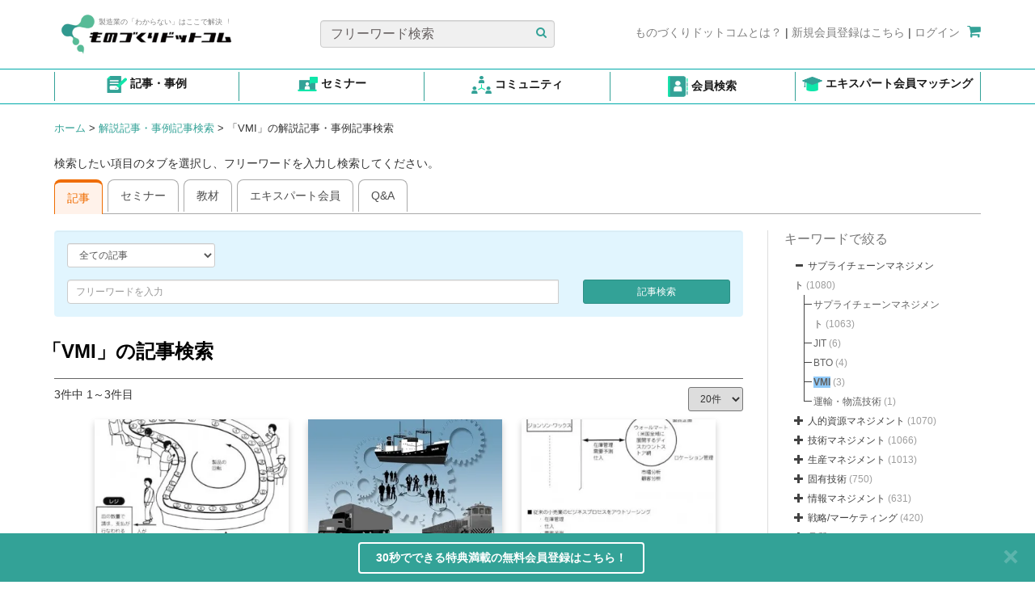

--- FILE ---
content_type: text/html; charset=UTF-8
request_url: https://www.monodukuri.com/articles/summary/123/VMI
body_size: 24538
content:
<!DOCTYPE html>
<html xmlns="http://www.w3.org/1999/xhtml" lang="ja">

<head>
    
<meta charset="utf-8" />
<meta name="copyright" content="ものづくりドットコム / ㈱ブロードリーフ" />
<meta name="Targeted Geographic Area" content="Japan" />
<meta name="coverage" content="Japan" />
<meta name="content-language" content="ja" />
<meta property="og:site_name" content="製造業のプロセス革新、課題解決を支援するWebサイト （ものづくりドットコム）" />
<meta property="og:locale" content="ja_JP" />
<meta property="og:type" content="website" />


<meta name="viewport" content="width=device-width, initial-scale=1" />
    
    
    <title>VMIとは、意味、メリット・デメリット</title>
    
    
    <meta property="og:description" content="VMI(Vendor Managed Inventory)とは、発注者から生産情報を納入業者に伝えて納入業者に在庫管理を委託する方法。製造メーカーとしては材料在庫のリスクを極限まで排除可能で、部材の供給業者は計画的な生産計画と顧客との強い関係構築ができる。"/>
    <meta name="description" content="VMI(Vendor Managed Inventory)とは、発注者から生産情報を納入業者に伝えて納入業者に在庫管理を委託する方法。製造メーカーとしては材料在庫のリスクを極限まで排除可能で、部材の供給業者は計画的な生産計画と顧客との強い関係構築ができる。" />
    <meta name="keywords" content="「VMI」の記事検索,ものづくりドットコム,ものづくり,専門家,キーワード,課題" />    
            <link rel="canonical" href="https://www.monodukuri.com/articles/summary/123/VMI" />
        <meta property="og:url" content="https://www.monodukuri.com/articles/summary/123/VMI"/>
    <meta property="og:title" content="VMIとは、意味、メリット・デメリット"/>
    <meta name="robots" content="index,follow" />

<link href="/favicon.ico" type="image/x-icon" rel="icon"/>
<link href="/favicon.ico" type="image/x-icon" rel="shortcut icon"/>	<link rel="stylesheet" href="https://assets.monodukuri.com/css/v1/monodukuri.css?v=0_0_9193"/>	<script src="https://assets.monodukuri.com/js/v1/monodukuri.min.js?v=0_0_9193"></script>    <link rel="stylesheet" href="https://assets.monodukuri.com/css/v1/font-awesome.min.css?v=0_0_9193"/>    <link rel="stylesheet" href="https://cdnjs.cloudflare.com/ajax/libs/awesomplete/1.1.5/awesomplete.min.css"/>    <script src="https://cdnjs.cloudflare.com/ajax/libs/awesomplete/1.1.5/awesomplete.min.js"></script>    
		
		<script>
		dataLayer=[{
			        			}];

	</script>
	<!-- Google Tag Manager -->
	<noscript><iframe src="https://www.googletagmanager.com/ns.html?id=GTM-MHM642G"height="0" width="0" style="display:none;visibility:hidden"></iframe></noscript>
	<script>(function(w,d,s,l,i){w[l]=w[l]||[];w[l].push({'gtm.start':
	new Date().getTime(),event:'gtm.js'});var f=d.getElementsByTagName(s)[0],
	j=d.createElement(s),dl=l!='dataLayer'?'&l='+l:'';j.async=true;j.src=
	'https://www.googletagmanager.com/gtm.js?id='+i+dl;f.parentNode.insertBefore(j,f);
	})(window,document,'script','dataLayer','GTM-MHM642G');</script>
	<!-- End Google Tag Manager -->

    <script>
        
        
            </script>
	
	    <!-- Facebook Pixel Code -->
    <script>
        !function(f,b,e,v,n,t,s){
            if(f.fbq)return;n=f.fbq=function(){n.callMethod?n.callMethod.apply(n,arguments):n.queue.push(arguments)};
            if(!f._fbq)f._fbq=n;n.push=n;n.loaded=!0;n.version='2.0';
            n.queue=[];t=b.createElement(e);t.async=!0;
            t.src=v;s=b.getElementsByTagName(e)[0];
            s.parentNode.insertBefore(t,s)
        }
        (window,document,'script', 'https://connect.facebook.net/en_US/fbevents.js');
        fbq('init', '544946733412381');
        fbq('track', 'PageView');
    </script>
    <noscript>
    <img height="1" width="1" src="https://www.facebook.com/tr?id=544946733412381&ev=PageView&noscript=1"/>
    </noscript>
    <!-- End Facebook Pixel Code -->
				
</head>

<body onload="">
	<div class="container top-navigation" style="padding-top: 25px">
    <div class="row d-contents" style="width: 100%">
        <div class="col-sm-4 col-6 nav-logo height-60px height-77px">
                        <a href="/">
                <div class="row nav-item" style="position: relative">
                     <div class="environment_check">
                    <h2></h2>
                    </div>
                    <img src="/img/logo.png" alt=""/>                    <span class="text-secondary logo-text">製造業の「わからない」はここで解決︕</span>
                </div>
            </a>
        </div>
        <div class="col-sm-4 col-6 nav-search height-60px text-center">
            <div class="row nav-item" style="position: relative">
                <form action="/articles/search" method="get">
                    <input type="text" name="word" class="form-control col-sm-11 custom-input" placeholder="フリーワード検索">
                    <button class="btn-search-article">
                    <span>
                        <i class="fa fa-search" style="color: #33A297"></i>
                    </span>
                    </button>
                </form>
            </div>
        </div>
                    <div class="col-sm-4 col-6 nav-redirect height-60px justify-content text-center">
                <div class="row fl-right">
                    <a href="/concierge"><span class="text-secondary">ものづくりドットコムとは？</span></a>
                    |
                    <a rel="nofollow" href="/members/add"><span class="text-secondary">新規会員登録はこちら</span></a>
                    |
                    <a rel="nofollow" href="/members/login"><span class="text-secondary">ログイン</span></a>
                    <a href="/shopping/cart"><span style="padding-left: 5px"><i class="fa fa-shopping-cart"></i></span></a>
                </div>
            </div>
            </div>
</div>

<a class="btn btn-default" href="#" id="back-to-top" style="display: none;">
	<i class="fa fa-chevron-up" style="font-size:14px; margin-bottom :6px; font-weight:80 "></i>
	<br>
	<p style="font-size:16px; margin-bottom :5px;">TOP</p>
</a>

<div style="border-top: #00aaaa solid 0.1em; border-bottom: #00aaaa solid 0.1em">
<div class="global-menu">
<div class="container glb-menu">
<div class="justify-content-between m-auto" style="display: flex" id="list-icon-header">
    <div class="col-2 text-center py-2" style="border-left: solid 1px #33A297; flex: 1 0 auto">
        <a href="/articles/search">
                <img src="/img/icon_article.png" alt="Example Image" class="img-header"/>                <span class="d-block d-xl-inline">記事・事例</span>
        </a>
    </div>
    <div class="col-2 text-center py-2" style="flex: 1 0 auto">
        <a href="/seminars">
                <img src="/img/icon-seminar.png" alt="Example Image" class="img-header"/>                <span class="d-block d-xl-inline">セミナー</span>
        </a>
    </div>
    <div class="col-2 text-center py-2" style="flex: 1 0 auto">
        <a href="/members/to_lf/community/view">
                <img src="/img/icon_community.png" alt="Example Image" class="img-header"/>                <span class="d-block d-xl-inline">コミュニティ</span>
        </a>
    </div>
    <div class="col-2 text-center py-2" style="flex: 1 0 auto">
        <a href="https://monodukuri.learning-forest.com/users/profiles">
                <img src="/img/icon_career_book.png" alt="Example Image" class="img-header"/>                <span class="d-block d-xl-inline">会員検索</span>
        </a>
    </div>
    <div class="col-2 text-center py-2" style="flex: 1 0 auto">
        <a href="/specialists/matching">
                <img src="/img/icon_specialist.png" alt="Example Image" class="img-header"/>                <span class="d-block d-xl-inline">エキスパート会員マッチング</span>
        </a>
    </div>
</div>
</div>
</div>
</div>

<style>
    .d-block {
        display: block !important;
    }
    #list-icon-header a span {
        color: #1a1a1a;
        font-weight: 700 !important;
    }
    .py-2 {
        border-right: solid 1px #33A297;
        padding-top: 0.5rem !important;
        padding-bottom: 0.5rem !important;
        margin-top: 0.25rem;
        margin-bottom: 0.25rem;
    }
    #list-icon-header .img-header {
        width: 25px !important;
        vertical-align: middle;
    }
    m-auto {
        margin: auto !important;
    }
    .col-2 {
        flex: 0 0 auto;
        width: 16.6%
    }
    .justify-content-between {
        justify-content: space-between !important;
    }
    .row.d-contents {
        margin-left: 0 !important;
        margin-right: 0 !important;
    }

    @media (min-width: 1200px) {
        .d-xl-inline {
            display: inline !important;
        }
        .col-sm-4 {
            display: block !important;
        }

    }
    @media (min-width: 768px) {
        .col-sm-4 {
            display: flex;
            align-items: center;
            justify-content: flex-start !important;
        }
        .col-sm-4.col-6.nav-redirect.height-60px.justify-content.text-center {
            justify-content: flex-end !important;
        }
        .text-secondary {
            font-size: 14px !important;
        }
        span.text-secondary.logo-text {
            font-size: 9px !important;
        }

    }
    @media (max-width: 1200px) {
        .py-2 {
            border-right: solid 1px #33A297;
            margin-right: 0 !important;
            margin-left: 0 !important;
            display: flex;
            justify-content: center;
            align-items: center;
        }
        .img-header {
            width: 20px !important;
        }
        .container {
            margin-right: auto;
            margin-left: auto;
            padding-left: 1px !important;
            padding-right: 0px !important;
        }
        .row.nav-item {
            width: 100%;
        }
        .col-sm-4.col-6.nav-search.height-60px.text-center {
            justify-content: end !important;
        }
        .col-sm-4.col-6.nav-redirect.height-60px.justify-content.text-center {
            height: 40px !important;
            padding-bottom: 1rem !important;
        }
    }
    @media (max-width: 767px) {
        .d-xl-inline {
            font-size: 10px !important;
        }
        .global-menu .container {
            padding-left: 14px !important;
            padding-right: 14px !important;
        }
        .col-sm-4.col-6.nav-logo.height-60px.height-77px {
            height: 77px !important;
        }
        .py-2 {
            border-right: solid 1px #33A297;
            padding: 0.1rem !important;
            margin-top: 3px;
            margin-bottom: 3px;
            margin-right: 0 !important;
            margin-left: 0 !important;
            height: 56px;
            display: flex;
            justify-content: center;
            align-items: center;
        }
        .container.top-navigation {
            max-width: 540px !important;
            padding-top: 10px !important;
        }
        .col-sm-4.col-6.nav-logo.height-60px {
            justify-content: start;
            width: 100% !important;
        }
        .col-sm-4.col-6.nav-search.height-60px.text-center {
            width: 100% !important;
        }
        .col-sm-4.col-6.nav-redirect.height-60px.justify-content.text-center {
            width: 100% !important;
            max-width: 508px !important;
        }
        div#list-icon-header {
            justify-content: space-between !important;
            width: 100% !important;
        }
        span.text-secondary.logo-text {
            font-size: 9px !important;
        }
        .col-sm-4.col-6.nav-search.height-60px.text-center  {
            justify-content: center !important;
        }
    }
    @media (max-width: 1000px) {
        a.text-center {
            width: 18% !important;
        }
        .container.glb-menu {
            display: flex;
            flex-wrap: wrap;
            justify-content: center;
        }

        .nav-title {
            display: none;
        }

        .btn {
            margin-top: 5px;
        }

        .label {
            padding: 0.1em 0.1em .3em;
        }
        .justify-content-between {
            justify-content: space-between !important;
            width: 102% !important;
        }
    }
</style>
<script>
	$(document).on('click', '#back-to-top', function(e) {
		$('body, html').animate({
			scrollTop: 0
		}, 100);
		return false;
	});

	$(window).on('scroll', function() {
		var windowHeight = $(window).innerHeight();
		if ($("body").scrollTop() > 20 || $(window).scrollTop() > 20) {
			$("#back-to-top").show();
		} else {
			$("#back-to-top").hide();
		}
	});
</script>
<style>
    .environment_check {
        margin-top: -30px ; font-size: 35px ;
        position: absolute;
        top: 1px;
        left: 30px;
        z-index: 1000;
        color: blue;
    }
    #back-to-top {
        position: fixed;
        right: 1rem;
        z-index: 1050;
        display: none;
        background-color: #35a396;
        color: #fff !important;
        outline: none !important;
        border: 1px solid #ffffff;
        padding: 4px 10px;
        font-size: 0.9rem;
        line-height: 1.2rem;
        bottom: 210px;
        right: 15px;
    }

    .container.top-navigation {
        padding-left: 0;
        padding-right: 0;
    }
    .fl-right {
        float: right !important;
    }
    .fa-lg {
        font-size: 1.7em;
    }
    .custom-input::placeholder {
        color: #666060;
    }
    .custom-input {
        background-color: #F0F0F0;
    }
    .height-60px {
        height: 60px !important;
    }
    @media (max-width: 1199px) {
        .col-6.justify-content {
            width: 100% !important;
        }
        .col-6 {
            width: 50% !important;
        }
        .fl-right {
            float: right !important;
        }
    }

    @media (max-width: 1319px) {
		.img-responsive {
			height: auto !important;
		}
	}
    @media (min-width: 992px) {
        .container.top-navigation {
            padding-top: 10px !important;
        }
    }

    @media (min-width: 1200px) {
        .container.top-navigation {
            padding-top: 25px !important;
        }
        .row.fl-right {
            margin-top: 5px;
        }
        .nav-logo .row.nav-item {
            margin-top: -10px;
        }
        /* .global-menu .container {
            padding-left: 23px !important;
            padding-right: 23px !important;
        } */
        .nav-logo {
            width: 30% !important;
        }
        .nav-search {
            width: 36.66% !important;
        }
        .nav-redirect {
            width: 33.33% !important;
        }
    }
    @media (min-width: 770px) {
        .cart-counter {
            font-size: 10px !important;
            bottom: 20px !important;
            left: 10px !important;
            background-color: #33A297 !important;
        }
    }
    @media (min-width: 1000px) {
        .cart-counter {
            font-size: 55% !important;
            bottom: 20px !important;
            left: 10px !important;
            background-color: #33A297 !important;
        }
        .nav-logo .row.nav-item {
            margin-left: 0;
            margin-right: 0;
        }
        .nav-logo, .nav-search {
            padding: 0;
        }
    }
    @media (max-width: 1000px) {
        .col-6.justify-content {
            width: 100% !important;
            justify-content: flex-end;
        }
        .col-6 {
            width: 50% !important;
            padding-right: 0;
            padding-left: 0;
        }
        .fl-right {
            float: right !important;
            margin-left: 0 !important;
            margin-right: 0 !important;
        }
        .nav-item {
            width: 100%;
            margin-left: 0 !important;
            margin-right: 0 !important;
        }
    }
    @media (max-width: 770px) {
        .d-contents {
            display: contents !important;
        }
        .cart-counter {
            font-size: 60% !important;
            bottom: 20px !important;
            left: 10px !important;
        }
    }
    @media screen and (max-width: 768px) {
        .text-secondary {
            font-size: 9px !important;
        }
    }

    @media (max-width: 500px) {
        .col-6.justify-content {
            width: 100% !important;
        }
        .col-6 {
            width: 100% !important;
        }
        .fl-right {
            float: right !important;
        }
        .cart-counter {
            font-size: 10px !important;
            bottom: 20px !important;
            left: 10px !important;
            background-color: #33A297 !important;
        }
        .btn-list {
            width: 90% !important;
        }
        .col-sm-3 {
            width: 49% !important;
        }
        #article-tabs {
            margin-bottom: 2px !important;
        }
        .right-side-ads {
            width: 100% !important;
        }
    }
    .top-navbar {
        position: fixed;
        z-index: 1020;
        top: 0;
    }
    .fa-shopping-cart {
        font-size:18px !important;
        color: #33A297;
    }
    .btn-search-article {
        background-color: #F0F0F0;
        border: none;
        position: absolute;
        top: 5px;
        right: 4px
    }
    .text-secondary {
        color: grey;
        font-size: 14px;
    }
    .logo-text {
        position: absolute;
        top: 6px;
        left: 55px;
        font-size: 9px;
    }
    .cart-counter {
        font-size: 55%;
        bottom: 17px;
        left: 10px;
        background-color: #33A297 !important;
    }
    .position-relative {
        position: relative;
    }
    .position-absolute {
        position: absolute;
    }
    input.form-control.col-sm-11.custom-input {
        font-size: 16px;
    }

</style>
	<div id="sub-navbar" class="noPrint">
    <div class="container">
        <div class="row">
            <div class="col-sm-6">
                <div class="bread-crumbs">
                                                                                                                                                        <a href="/">ホーム</a>
                                                            
                                                            <span>></span>
                                                                                                                <a href="/articles/search"> 解説記事・事例記事検索</a>
                                                            
                                                            <span>></span>
                                                                                                                <span>「VMI」の解説記事・事例記事検索</span>
                                                            
                                                                                        </div>                    
            </div>
            <div class="col-sm-6 hidden-xs">
                          
            </div>        
        </div>
    </div>
</div>
<style>
    #sub-navbar .bread-crumbs > * {
        font-size: 13px;
        margin: 0;
        display:inline;
    }   
</style>
    
                        
	<div class="container main-content">
		<div class="row">
			<div class="col-sm-12">
				<div id="content-nav-tabs">
    <p>検索したい項目のタブを選択し、フリーワードを入力し検索してください。</p>    
    <ul class="nav nav-tabs">
        <li class="active"><a href="/articles/summary/123/VMI?word=" >記事</a></li>
        <li ><a href="/seminars/summary/123/VMI?word=" >セミナー</a></li>
        <li ><a href="/dvd_library/summary/123/VMI?word=" >教材</a></li>
        <li ><a href="/specialists/summary/123/VMI">エキスパート会員</a></li>					
        <li ><a href="/qa/summary/123/VMI?word=" >Q&A</a></li>					              
    </ul>
</div>
				<div class="tab-content">
					<div class="tab-pane active" id="tab1" style="margin-top:20px;">
						<div class="row">
                            <div class="col-md-9 col-sm-9 col-xs-12">
                                <div id="content">
                                    <div class="well small-search-well" style="background:#e1f5fe;border-color:#e1f5fe">
            <form id="SeminarSearch" action="/articles/summary/123/VMI" method="get">
                        <div class="row">
                <div class="col-lg-3 col-sm-4 col-xs-12">
                    <div class="form-group">
                        <select name="type" id="SearchType" class="form-control input-sm">
                            <option value="all" >全ての記事</option>
                            <option value="gihou" >解説記事のみ</option>
                            <option value="jirei" >事例記事のみ</option>                                                        
                        </select>
                    </div>
                </div>
            </div>
                        

        <div class="row">
                        <div class="col-xs-9">
                <div class="form-group">
                    <input type="text" class="form-control input-sm" name="word" value="" id="GihouSearchWord" placeholder="フリーワードを入力">
                </div>        
            </div>
            <div class="col-xs-3">
                <input type="hidden" name="size" id="SeminarSearchResultSize" value=""/>                
                <button type="submit" class="btn btn-primary btn-submit btn-sm btn-block"><span class="hidden-lg">検索</span><span class="hidden-md hidden-sm hidden-xs">記事検索</span></button>
            </div>            
        </div>        
    </form>
</div>

<div class="row">
            <h1 class="section-text header bold-text">「VMI」の記事検索</h1>
     
</div>

<hr class="top-gray-hr" style="margin-bottom:10px">

<div class="row">
    <div class="col-xs-6">
        <p class="pull-left search-count">3件中 1～3件目</p>    </div>
    <div class="col-xs-6">
                    <form id="GihouSearchSize" action="/articles/summary/123/VMI" method="get">
            
            <select name="size" id="GihouResultSize" class="input-sm pull-right" onchange="this.form.submit()">
                <option value="20">20件</option>
                <option value="40" >40件</option>
                <option value="60" >60件</option>                        
            </select>
            <input type="hidden" name="word" id="GihouSearchSizeFreeWord" value=""/>
            <input type="hidden" name="type" id="GihouSearchSizeType" value=""/>
            <input type="hidden" name="gihouc" id="GihouSearchSizeGihouc" value="0"/>
            <input type="hidden" name="gihou" id="GihouSearchSizeGihou" value="0"/>
        </form>
    </div>
</div>

    <div id="article-card-list" class="wide-article-layout wrapper">
        <ul>
							<li class="article " data-id="37" data-type="article">
    <div class="article-holder section-shadow" style="cursor:default;">
        <div class="holder-top">
            <a href="/jirei/article/37" class="">
                <img src="https://assets.monodukuri.com/article/jirei/37/Kaitenzushi-thumb.jpg?d=0x0" class="w-100 " alt="回転ずしに見るサプライチェーン">
            </a>
        </div>
        <div class="holder-bottom same-height" style="padding-bottom:0px">
            <a href="/jirei/article/37" class="">
                <h3>回転ずしに見るサプライチェーン</h3>
            </a>
            <div class="tag-list-holder">
                <ul class="tag-list">
                    <li class="tag-list-item"><span class="label label-primary jirei-article-tag"><a class="tag-link" style="color:#ffffff;" href="/articles?type=jirei"><i class="fa fa-tag"></i> 事例記事</a></span></li>
                </ul>
            </div>
            <div class="extra-info-bottom">
                <span>　寿司職人がにぎるカウンター方式のにぎり寿司は、需要予測によってあらかじめ用意されたシャリとネタをバッファ（在庫）として持ち、実需（オーダー）によってネタ...</span>
            </div>
        </div>
    </div>
</li>
							<li class="article " data-id="35" data-type="article">
    <div class="article-holder section-shadow" style="cursor:default;">
        <div class="holder-top">
            <a href="/gihou/article/35" class="">
                <img src="https://assets.monodukuri.com/article/gihou/35/062701SCM-thumb.jpg?d=0x0" class="w-100 " alt="富山の配置薬商売が、VMI（ベンダー管理在庫）方式か">
            </a>
        </div>
        <div class="holder-bottom same-height" style="padding-bottom:0px">
            <a href="/gihou/article/35" class="">
                <h3>富山の配置薬商売が、VMI（ベンダー管理在庫）方式か</h3>
            </a>
            <div class="tag-list-holder">
                <ul class="tag-list">
                    <li class="tag-list-item"><span class="label label-primary gihou-article-tag"><a class="tag-link" style="color:#ffffff;" href="/articles?type=gihou"><i class="fa fa-tag"></i> 解説記事</a></span></li>
                </ul>
            </div>
            <div class="extra-info-bottom">
                <span>
&nbsp;
VMI（ベンダー管理在庫）は、ベンダー、すなわち材料供給業者が顧客先企業の資材や部品材料を所有し、管理する方式です。消費された分がその...</span>
            </div>
        </div>
    </div>
</li>
							<li class="article " data-id="21" data-type="article">
    <div class="article-holder section-shadow" style="cursor:default;">
        <div class="holder-top">
            <a href="/jirei/article/21" class="">
                <img src="https://assets.monodukuri.com/article/jirei/21/Walmart-thumb.jpg?d=0x0" class="w-100 " alt="ウォールマートのSCM事例">
            </a>
        </div>
        <div class="holder-bottom same-height" style="padding-bottom:0px">
            <a href="/jirei/article/21" class="">
                <h3>ウォールマートのSCM事例</h3>
            </a>
            <div class="tag-list-holder">
                <ul class="tag-list">
                    <li class="tag-list-item"><span class="label label-primary jirei-article-tag"><a class="tag-link" style="color:#ffffff;" href="/articles?type=jirei"><i class="fa fa-tag"></i> 事例記事</a></span></li>
                </ul>
            </div>
            <div class="extra-info-bottom">
                <span>　米国本社のウォルマートは、従来の産業上の壁を取り払って企業のコアコンピタンスに特化し、企業のキャッシュフローを上げた小売業界の巨人です。
　小売業界の...</span>
            </div>
        </div>
    </div>
</li>
					
		</ul>
   	</div>

<br/>
<script>  
    $(document).ready(function(){
        var ajax = new XMLHttpRequest();
        ajax.open("GET", "/seminars/keywords", true);
        ajax.onload = function() {
            var list = JSON.parse(ajax.responseText).map(function(i) { return i.query; });
            new Awesomplete(document.querySelector("#GihouSearchWord"),{ list: list });
        };
        ajax.send();		
            });
</script>                                </div>
                            </div>                            
							<div id="seminar-keyword-tree" class="col-sm-3 hidden-xs">   
                                <div class="keyword-tree">			
                                    <p class="keyword-tree-title">キーワードで絞る</p>
                                    <ul id="keyword-tree" style="display:none;">
                                        <li class="inital_open"><span class="top-tree">サプライチェーンマネジメント&nbsp;</span><span class="keyword-total">(1080)</span><ul><li><a class="keyword-item " href="/articles/summary/122/%E3%82%B5%E3%83%97%E3%83%A9%E3%82%A4%E3%83%81%E3%82%A7%E3%83%BC%E3%83%B3%E3%83%9E%E3%83%8D%E3%82%B8%E3%83%A1%E3%83%B3%E3%83%88">サプライチェーンマネジメント</a>&nbsp;<span class="keyword-total">(1063)</span></li><li><a class="keyword-item " href="/articles/summary/132/JIT">JIT</a>&nbsp;<span class="keyword-total">(6)</span></li><li><a class="keyword-item " href="/articles/summary/125/BTO">BTO</a>&nbsp;<span class="keyword-total">(4)</span></li><li><a class="keyword-item keyword-selected" href="/articles/summary/123/VMI">VMI</a>&nbsp;<span class="keyword-total">(3)</span></li><li><a class="keyword-item " href="/articles/summary/275/%E9%81%8B%E8%BC%B8%E3%83%BB%E7%89%A9%E6%B5%81%E6%8A%80%E8%A1%93">運輸・物流技術</a>&nbsp;<span class="keyword-total">(1)</span></li></ul></li><li ><span class="top-tree">人的資源マネジメント&nbsp;</span><span class="keyword-total">(1070)</span><ul><li><a class="keyword-item " href="/articles/summary/128/%E4%BA%BA%E8%B2%A1%E6%95%99%E8%82%B2%E3%83%BB%E8%82%B2%E6%88%90">人財教育・育成</a>&nbsp;<span class="keyword-total">(417)</span></li><li><a class="keyword-item " href="/articles/summary/154/%E4%BA%BA%E7%9A%84%E8%B3%87%E6%BA%90%E3%83%9E%E3%83%8D%E3%82%B8%E3%83%A1%E3%83%B3%E3%83%88%E7%B7%8F%E5%90%88">人的資源マネジメント総合</a>&nbsp;<span class="keyword-total">(382)</span></li><li><a class="keyword-item " href="/articles/summary/243/%E3%82%B3%E3%83%9F%E3%83%A5%E3%83%8B%E3%82%B1%E3%83%BC%E3%82%B7%E3%83%A7%E3%83%B3">コミュニケーション</a>&nbsp;<span class="keyword-total">(72)</span></li><li><a class="keyword-item " href="/articles/summary/262/%E8%B3%87%E6%A0%BC%E5%8F%96%E5%BE%97%E3%83%BB%E6%B4%BB%E7%94%A8">資格取得・活用</a>&nbsp;<span class="keyword-total">(45)</span></li><li><a class="keyword-item " href="/articles/summary/247/%E8%A1%8C%E5%8B%95%E7%A7%91%E5%AD%A6">行動科学</a>&nbsp;<span class="keyword-total">(38)</span></li><li><a class="keyword-item " href="/articles/summary/186/%E6%8A%80%E8%A1%93%E3%83%BB%E6%8A%80%E8%83%BD%E4%BC%9D%E6%89%BF">技術・技能伝承</a>&nbsp;<span class="keyword-total">(35)</span></li><li><a class="keyword-item " href="/articles/summary/135/%E7%B5%84%E7%B9%94%E6%88%A6%E7%95%A5">組織戦略</a>&nbsp;<span class="keyword-total">(34)</span></li><li><a class="keyword-item " href="/articles/summary/246/%E3%82%AD%E3%83%A3%E3%83%AA%E3%82%A2%E5%BD%A2%E6%88%90">キャリア形成</a>&nbsp;<span class="keyword-total">(21)</span></li><li><a class="keyword-item " href="/articles/summary/127/%E7%B5%84%E7%B9%94%E9%96%8B%E7%99%BA">組織開発</a>&nbsp;<span class="keyword-total">(20)</span></li><li><a class="keyword-item " href="/articles/summary/264/%E6%A5%AD%E5%8B%99%E6%A8%99%E6%BA%96%E5%8C%96">業務標準化</a>&nbsp;<span class="keyword-total">(3)</span></li><li><a class="keyword-item " href="/articles/summary/263/%E3%82%BF%E3%82%A4%E3%83%A0%E3%83%9E%E3%83%8D%E3%82%B8%E3%83%A1%E3%83%B3%E3%83%88">タイムマネジメント</a>&nbsp;<span class="keyword-total">(1)</span></li></ul></li><li ><span class="top-tree">技術マネジメント&nbsp;</span><span class="keyword-total">(1066)</span><ul><li><a class="keyword-item " href="/articles/summary/141/%E6%8A%80%E8%A1%93%E3%83%9E%E3%83%8D%E3%82%B8%E3%83%A1%E3%83%B3%E3%83%88%E7%B7%8F%E5%90%88">技術マネジメント総合</a>&nbsp;<span class="keyword-total">(712)</span></li><li><a class="keyword-item " href="/articles/summary/90/%E7%9F%A5%E7%9A%84%E8%B2%A1%E7%94%A3%E3%83%9E%E3%83%8D%E3%82%B8%E3%83%A1%E3%83%B3%E3%83%88">知的財産マネジメント</a>&nbsp;<span class="keyword-total">(201)</span></li><li><a class="keyword-item " href="/articles/summary/124/%E3%82%B9%E3%83%86%E3%83%BC%E3%82%B8%E3%82%B2%E3%83%BC%E3%83%88%E6%B3%95">ステージゲート法</a>&nbsp;<span class="keyword-total">(80)</span></li><li><a class="keyword-item " href="/articles/summary/129/%E6%B5%B7%E5%A4%96%E4%BA%8B%E6%A5%AD%E9%80%B2%E5%87%BA">海外事業進出</a>&nbsp;<span class="keyword-total">(29)</span></li><li><a class="keyword-item " href="/articles/summary/144/%E7%B5%8C%E6%B8%88%E6%80%A7%E5%B7%A5%E5%AD%A6">経済性工学</a>&nbsp;<span class="keyword-total">(22)</span></li><li><a class="keyword-item " href="/articles/summary/230/PLM">PLM</a>&nbsp;<span class="keyword-total">(8)</span></li><li><a class="keyword-item " href="/articles/summary/248/%E3%82%AA%E3%83%BC%E3%83%97%E3%83%B3%E3%82%A4%E3%83%8E%E3%83%99%E3%83%BC%E3%82%B7%E3%83%A7%E3%83%B3">オープンイノベーション</a>&nbsp;<span class="keyword-total">(5)</span></li><li><a class="keyword-item " href="/articles/summary/152/%E3%83%99%E3%83%B3%E3%83%81%E3%83%9E%E3%83%BC%E3%82%AD%E3%83%B3%E3%82%B0">ベンチマーキング</a>&nbsp;<span class="keyword-total">(3)</span></li><li><a class="keyword-item " href="/articles/summary/249/%E8%A3%BD%E5%93%81%E3%83%BB%E6%8A%80%E8%A1%93%E8%A6%8F%E6%A0%BC">製品・技術規格</a>&nbsp;<span class="keyword-total">(2)</span></li><li><a class="keyword-item " href="/articles/summary/245/MBD">MBD</a>&nbsp;<span class="keyword-total">(1)</span></li><li><a class="keyword-item " href="/articles/summary/250/%E6%8A%80%E8%A1%93%E3%83%AD%E3%83%BC%E3%83%89%E3%83%9E%E3%83%83%E3%83%97">技術ロードマップ</a>&nbsp;<span class="keyword-total">(1)</span></li></ul></li><li ><span class="top-tree">生産マネジメント&nbsp;</span><span class="keyword-total">(1013)</span><ul><li><a class="keyword-item " href="/articles/summary/115/%E7%94%9F%E7%94%A3%E3%83%9E%E3%83%8D%E3%82%B8%E3%83%A1%E3%83%B3%E3%83%88%E7%B7%8F%E5%90%88">生産マネジメント総合</a>&nbsp;<span class="keyword-total">(598)</span></li><li><a class="keyword-item " href="/articles/summary/78/%E3%83%88%E3%83%A8%E3%82%BF%E7%94%9F%E7%94%A3%E6%96%B9%E5%BC%8F">トヨタ生産方式</a>&nbsp;<span class="keyword-total">(134)</span></li><li><a class="keyword-item " href="/articles/summary/79/5S">5S</a>&nbsp;<span class="keyword-total">(89)</span></li><li><a class="keyword-item " href="/articles/summary/155/%E7%94%9F%E7%94%A3%E5%B7%A5%E5%AD%A6">生産工学</a>&nbsp;<span class="keyword-total">(87)</span></li><li><a class="keyword-item " href="/articles/summary/72/IE">IE</a>&nbsp;<span class="keyword-total">(29)</span></li><li><a class="keyword-item " href="/articles/summary/74/MRP">MRP</a>&nbsp;<span class="keyword-total">(19)</span></li><li><a class="keyword-item " href="/articles/summary/77/TOC%EF%BC%88%E5%88%B6%E7%B4%84%E7%90%86%E8%AB%96%EF%BC%89%EF%BC%9ADBR">TOC（制約理論）：DBR</a>&nbsp;<span class="keyword-total">(12)</span></li><li><a class="keyword-item " href="/articles/summary/76/%E8%A8%AD%E5%82%99%E4%BF%9D%E5%85%A8%E3%83%BBTPM">設備保全・TPM</a>&nbsp;<span class="keyword-total">(10)</span></li><li><a class="keyword-item " href="/articles/summary/71/VE%EF%BC%8FVA">VE／VA</a>&nbsp;<span class="keyword-total">(9)</span></li><li><a class="keyword-item " href="/articles/summary/182/%E8%BF%BD%E7%95%AA%E7%AE%A1%E7%90%86">追番管理</a>&nbsp;<span class="keyword-total">(7)</span></li><li><a class="keyword-item " href="/articles/summary/73/%E3%82%BB%E3%83%AB%E7%94%9F%E7%94%A3">セル生産</a>&nbsp;<span class="keyword-total">(6)</span></li><li><a class="keyword-item " href="/articles/summary/252/%E3%83%95%E3%82%A1%E3%82%AF%E3%83%88%E3%83%AA%E3%83%BC%E3%82%AA%E3%83%BC%E3%83%88%E3%83%A1%E3%83%BC%E3%82%B7%E3%83%A7%E3%83%B3">ファクトリーオートメーション</a>&nbsp;<span class="keyword-total">(5)</span></li><li><a class="keyword-item " href="/articles/summary/251/%E5%8E%9F%E4%BE%A1%E7%AE%A1%E7%90%86%EF%BC%88%E3%82%B3%E3%82%B9%E3%83%88%E3%83%9E%E3%83%8D%E3%82%B8%E3%83%A1%E3%83%B3%E3%83%88%EF%BC%89">原価管理（コストマネジメント）</a>&nbsp;<span class="keyword-total">(3)</span></li><li><a class="keyword-item " href="/articles/summary/254/%E6%A5%AD%E5%8B%99%E6%A8%99%E6%BA%96%E5%8C%96">業務標準化</a>&nbsp;<span class="keyword-total">(2)</span></li><li><a class="keyword-item " href="/articles/summary/70/SLP">SLP</a>&nbsp;<span class="keyword-total">(1)</span></li></ul></li><li ><span class="top-tree">固有技術&nbsp;</span><span class="keyword-total">(750)</span><ul><li><a class="keyword-item " href="/articles/summary/150/%E9%87%91%E5%B1%9E%E3%83%BB%E7%84%A1%E6%A9%9F%E6%9D%90%E6%96%99%E6%8A%80%E8%A1%93">金属・無機材料技術</a>&nbsp;<span class="keyword-total">(243)</span></li><li><a class="keyword-item " href="/articles/summary/147/%E9%9B%BB%E6%B0%97%E3%83%BB%E9%9B%BB%E5%AD%90%E6%8A%80%E8%A1%93">電気・電子技術</a>&nbsp;<span class="keyword-total">(95)</span></li><li><a class="keyword-item " href="/articles/summary/193/%E9%AB%98%E5%88%86%E5%AD%90%E3%83%BB%E6%A8%B9%E8%84%82%E6%8A%80%E8%A1%93">高分子・樹脂技術</a>&nbsp;<span class="keyword-total">(67)</span></li><li><a class="keyword-item " href="/articles/summary/146/%E6%A9%9F%E6%A2%B0%E6%8A%80%E8%A1%93">機械技術</a>&nbsp;<span class="keyword-total">(52)</span></li><li><a class="keyword-item " href="/articles/summary/149/%E5%8C%96%E5%AD%A6%E6%8A%80%E8%A1%93">化学技術</a>&nbsp;<span class="keyword-total">(50)</span></li><li><a class="keyword-item " href="/articles/summary/195/%E8%87%AA%E5%8B%95%E8%BB%8A%E6%8A%80%E8%A1%93">自動車技術</a>&nbsp;<span class="keyword-total">(43)</span></li><li><a class="keyword-item " href="/articles/summary/206/%E5%8D%B0%E5%88%B7%E6%8A%80%E8%A1%93">印刷技術</a>&nbsp;<span class="keyword-total">(41)</span></li><li><a class="keyword-item " href="/articles/summary/194/%E5%8D%8A%E5%B0%8E%E4%BD%93%E6%8A%80%E8%A1%93">半導体技術</a>&nbsp;<span class="keyword-total">(33)</span></li><li><a class="keyword-item " href="/articles/summary/204/%E5%BF%9C%E7%94%A8%E7%89%A9%E7%90%86">応用物理</a>&nbsp;<span class="keyword-total">(32)</span></li><li><a class="keyword-item " href="/articles/summary/148/%E6%83%85%E5%A0%B1%E6%8A%80%E8%A1%93">情報技術</a>&nbsp;<span class="keyword-total">(24)</span></li><li><a class="keyword-item " href="/articles/summary/200/%E9%A3%9F%E5%93%81%E6%8A%80%E8%A1%93">食品技術</a>&nbsp;<span class="keyword-total">(20)</span></li><li><a class="keyword-item " href="/articles/summary/192/%E5%85%89%E5%AD%A6%E6%8A%80%E8%A1%93">光学技術</a>&nbsp;<span class="keyword-total">(11)</span></li><li><a class="keyword-item " href="/articles/summary/151/%E7%B9%8A%E7%B6%AD%E3%83%BB%E7%82%AD%E7%B4%A0%E7%B3%BB%E7%B4%A0%E6%9D%90%E6%8A%80%E8%A1%93">繊維・炭素系素材技術</a>&nbsp;<span class="keyword-total">(7)</span></li><li><a class="keyword-item " href="/articles/summary/239/%E5%8E%9F%E5%AD%90%E5%8A%9B%E3%83%BB%E6%94%BE%E5%B0%84%E7%B7%9A%E6%8A%80%E8%A1%93">原子力・放射線技術</a>&nbsp;<span class="keyword-total">(6)</span></li><li><a class="keyword-item " href="/articles/summary/233/%E5%8C%BB%E8%96%AC%E5%93%81%E3%83%BB%E5%8C%BB%E7%99%82%E6%A9%9F%E5%99%A8%E3%83%BB%E5%8C%96%E7%B2%A7%E5%93%81%E7%AD%89%E6%8A%80%E8%A1%93">医薬品・医療機器・化粧品等技術</a>&nbsp;<span class="keyword-total">(6)</span></li><li><a class="keyword-item " href="/articles/summary/273/%E8%BE%B2%E6%9E%97%E6%B0%B4%E7%94%A3%E6%8A%80%E8%A1%93">農林水産技術</a>&nbsp;<span class="keyword-total">(5)</span></li><li><a class="keyword-item " href="/articles/summary/190/%E3%83%90%E3%82%A4%E3%82%AA%E6%8A%80%E8%A1%93">バイオ技術</a>&nbsp;<span class="keyword-total">(4)</span></li><li><a class="keyword-item " href="/articles/summary/285/%E8%B3%87%E6%BA%90%E5%B7%A5%E5%AD%A6">資源工学</a>&nbsp;<span class="keyword-total">(4)</span></li><li><a class="keyword-item " href="/articles/summary/241/%E5%BB%BA%E8%A8%AD%E6%8A%80%E8%A1%93">建設技術</a>&nbsp;<span class="keyword-total">(4)</span></li><li><a class="keyword-item " href="/articles/summary/242/%E8%88%AA%E7%A9%BA%E3%83%BB%E5%AE%87%E5%AE%99%E6%8A%80%E8%A1%93">航空・宇宙技術</a>&nbsp;<span class="keyword-total">(3)</span></li></ul></li><li ><span class="top-tree">情報マネジメント&nbsp;</span><span class="keyword-total">(631)</span><ul><li><a class="keyword-item " href="/articles/summary/117/%E6%83%85%E5%A0%B1%E3%83%9E%E3%83%8D%E3%82%B8%E3%83%A1%E3%83%B3%E3%83%88%E4%B8%80%E8%88%AC">情報マネジメント一般</a>&nbsp;<span class="keyword-total">(486)</span></li><li><a class="keyword-item " href="/articles/summary/191/AI%EF%BC%88%E4%BA%BA%E5%B7%A5%E7%9F%A5%E8%83%BD%EF%BC%89">AI（人工知能）</a>&nbsp;<span class="keyword-total">(32)</span></li><li><a class="keyword-item " href="/articles/summary/255/DX%E4%B8%80%E8%88%AC">DX一般</a>&nbsp;<span class="keyword-total">(22)</span></li><li><a class="keyword-item " href="/articles/summary/201/%E6%A9%9F%E6%A2%B0%E5%AD%A6%E7%BF%92%E3%83%BB%E3%83%87%E3%82%A3%E3%83%BC%E3%83%97%E3%83%A9%E3%83%BC%E3%83%8B%E3%83%B3%E3%82%B0">機械学習・ディープラーニング</a>&nbsp;<span class="keyword-total">(16)</span></li><li><a class="keyword-item " href="/articles/summary/89/PDM%EF%BC%88%E8%A3%BD%E5%93%81%E3%83%87%E3%83%BC%E3%82%BF%E7%AE%A1%E7%90%86%EF%BC%89">PDM（製品データ管理）</a>&nbsp;<span class="keyword-total">(13)</span></li><li><a class="keyword-item " href="/articles/summary/197/IoT">IoT</a>&nbsp;<span class="keyword-total">(13)</span></li><li><a class="keyword-item " href="/articles/summary/184/%E3%83%87%E3%83%BC%E3%82%BF%E3%83%9E%E3%82%A4%E3%83%8B%E3%83%B3%E3%82%B0%EF%BC%8F%E3%83%93%E3%83%83%E3%82%B0%E3%83%87%E3%83%BC%E3%82%BF">データマイニング／ビッグデータ</a>&nbsp;<span class="keyword-total">(12)</span></li><li><a class="keyword-item " href="/articles/summary/121/ERP">ERP</a>&nbsp;<span class="keyword-total">(11)</span></li><li><a class="keyword-item " href="/articles/summary/256/%E3%83%87%E3%82%B8%E3%82%BF%E3%83%AB%E6%83%85%E5%A0%B1%E7%AE%A1%E7%90%86">デジタル情報管理</a>&nbsp;<span class="keyword-total">(9)</span></li><li><a class="keyword-item " href="/articles/summary/91/%E6%83%85%E5%A0%B1%E3%82%BB%E3%82%AD%E3%83%A5%E3%83%AA%E3%83%86%E3%82%A3%EF%BC%8FISO27001">情報セキュリティ／ISO27001</a>&nbsp;<span class="keyword-total">(7)</span></li><li><a class="keyword-item " href="/articles/summary/179/UI%EF%BC%8FUX%EF%BC%8F%E3%83%92%E3%83%A5%E3%83%BC%E3%83%9E%E3%83%B3%E3%82%A4%E3%83%B3%E3%82%BF%E3%83%BC%E3%83%95%E3%82%A7%E3%83%BC%E3%82%B9">UI／UX／ヒューマンインターフェース</a>&nbsp;<span class="keyword-total">(2)</span></li><li><a class="keyword-item " href="/articles/summary/87/%E3%82%B0%E3%83%AB%E3%83%BC%E3%83%97%E3%82%A6%E3%82%A7%E3%82%A2">グループウェア</a>&nbsp;<span class="keyword-total">(2)</span></li><li><a class="keyword-item " href="/articles/summary/259/%E3%82%B5%E3%83%BC%E3%83%90%E3%83%BC%E6%8A%80%E8%A1%93">サーバー技術</a>&nbsp;<span class="keyword-total">(2)</span></li><li><a class="keyword-item " href="/articles/summary/181/%E3%82%BD%E3%83%95%E3%83%88%E3%82%A6%E3%82%A8%E3%82%A2%E9%96%8B%E7%99%BA%E3%83%97%E3%83%AD%E3%82%BB%E3%82%B9">ソフトウエア開発プロセス</a>&nbsp;<span class="keyword-total">(1)</span></li><li><a class="keyword-item " href="/articles/summary/236/DI%2FCSV%EF%BC%88%E5%8C%BB%E8%96%AC%E5%93%81%E3%83%BB%E5%8C%BB%E7%99%82%E6%A9%9F%E5%99%A8%E7%AD%89%E3%83%87%E3%83%BC%E3%82%BF%E3%83%9E%E3%83%8D%E3%82%B8%E3%83%A1%E3%83%B3%E3%83%88%EF%BC%89">DI/CSV（医薬品・医療機器等データマネジメント）</a>&nbsp;<span class="keyword-total">(1)</span></li><li><a class="keyword-item " href="/articles/summary/260/%E3%83%9E%E3%83%86%E3%83%AA%E3%82%A2%E3%83%AB%E3%82%BA%E3%82%A4%E3%83%B3%E3%83%95%E3%82%A9%E3%83%9E%E3%83%86%E3%82%A3%E3%82%AF%E3%82%B9%EF%BC%8F%E3%82%B1%E3%83%A2%E3%82%A4%E3%83%B3%E3%83%95%E3%82%A9%E3%83%9E%E3%83%86%E3%82%A3%E3%82%AF%E3%82%B9">マテリアルズインフォマティクス／ケモインフォマティクス</a>&nbsp;<span class="keyword-total">(1)</span></li></ul></li><li ><span class="top-tree">戦略/マーケティング&nbsp;</span><span class="keyword-total">(420)</span><ul><li><a class="keyword-item " href="/articles/summary/109/%E4%BA%8B%E6%A5%AD%E6%88%A6%E7%95%A5">事業戦略</a>&nbsp;<span class="keyword-total">(274)</span></li><li><a class="keyword-item " href="/articles/summary/103/%E3%83%9E%E3%83%BC%E3%82%B1%E3%83%86%E3%82%A3%E3%83%B3%E3%82%B0">マーケティング</a>&nbsp;<span class="keyword-total">(76)</span></li><li><a class="keyword-item " href="/articles/summary/126/Web%E3%83%9E%E3%83%BC%E3%82%B1%E3%83%86%E3%82%A3%E3%83%B3%E3%82%B0">Webマーケティング</a>&nbsp;<span class="keyword-total">(16)</span></li><li><a class="keyword-item " href="/articles/summary/131/%E3%83%A9%E3%83%B3%E3%83%81%E3%82%A7%E3%82%B9%E3%82%BF%E3%83%BC%E6%88%A6%E7%95%A5">ランチェスター戦略</a>&nbsp;<span class="keyword-total">(8)</span></li><li><a class="keyword-item " href="/articles/summary/235/%E6%94%BF%E7%AD%96%E3%83%BB%E8%A1%8C%E6%94%BF">政策・行政</a>&nbsp;<span class="keyword-total">(6)</span></li><li><a class="keyword-item " href="/articles/summary/160/3C%E5%88%86%E6%9E%90">3C分析</a>&nbsp;<span class="keyword-total">(5)</span></li><li><a class="keyword-item " href="/articles/summary/265/%E3%82%A2%E3%83%A9%E3%82%A4%E3%82%A2%E3%83%B3%E3%82%B9%E6%88%A6%E7%95%A5">アライアンス戦略</a>&nbsp;<span class="keyword-total">(5)</span></li><li><a class="keyword-item " href="/articles/summary/266/%E5%95%86%E5%93%81%E4%BC%81%E7%94%BB">商品企画</a>&nbsp;<span class="keyword-total">(4)</span></li><li><a class="keyword-item " href="/articles/summary/5/STP%E3%83%9E%E3%83%BC%E3%82%B1%E3%83%86%E3%82%A3%E3%83%B3%E3%82%B0">STPマーケティング</a>&nbsp;<span class="keyword-total">(3)</span></li><li><a class="keyword-item " href="/articles/summary/3/5F%EF%BC%88%E3%83%95%E3%82%A1%E3%82%A4%E3%83%96%E3%83%95%E3%82%A9%E3%83%BC%E3%82%B9%EF%BC%89%E5%88%86%E6%9E%90">5F（ファイブフォース）分析</a>&nbsp;<span class="keyword-total">(3)</span></li><li><a class="keyword-item " href="/articles/summary/159/PEST%E5%88%86%E6%9E%90">PEST分析</a>&nbsp;<span class="keyword-total">(2)</span></li><li><a class="keyword-item " href="/articles/summary/1/PPM%EF%BC%88%E3%83%97%E3%83%AD%E3%83%80%E3%82%AF%E3%83%88%E3%83%BB%E3%83%9D%E3%83%BC%E3%83%88%E3%83%95%E3%82%A9%E3%83%AA%E3%82%AA%E3%83%BB%E3%83%9E%E3%83%8D%E3%82%B8%E3%83%A1%E3%83%B3%E3%83%88%EF%BC%89">PPM（プロダクト・ポートフォリオ・マネジメント）</a>&nbsp;<span class="keyword-total">(2)</span></li><li><a class="keyword-item " href="/articles/summary/2/SWOT%E5%88%86%E6%9E%90">SWOT分析</a>&nbsp;<span class="keyword-total">(2)</span></li><li><a class="keyword-item " href="/articles/summary/140/PR%28%E5%BA%83%E5%A0%B1%29%E6%88%A6%E7%95%A5">PR(広報)戦略</a>&nbsp;<span class="keyword-total">(2)</span></li><li><a class="keyword-item " href="/articles/summary/6/BSC%EF%BC%88%E3%83%90%E3%83%A9%E3%83%B3%E3%82%B9%E3%83%88%E3%83%BB%E3%82%B9%E3%82%B3%E3%82%A2%E3%82%AB%E3%83%BC%E3%83%89%EF%BC%89">BSC（バランスト・スコアカード）</a>&nbsp;<span class="keyword-total">(2)</span></li><li><a class="keyword-item " href="/articles/summary/161/4P%E3%83%9E%E3%83%BC%E3%82%B1%E3%83%86%E3%82%A3%E3%83%B3%E3%82%B0%E3%83%9F%E3%83%83%E3%82%AF%E3%82%B9">4Pマーケティングミックス</a>&nbsp;<span class="keyword-total">(2)</span></li><li><a class="keyword-item " href="/articles/summary/268/%E3%83%AD%E3%83%BC%E3%82%AB%E3%83%A9%E3%82%A4%E3%82%BA">ローカライズ</a>&nbsp;<span class="keyword-total">(2)</span></li><li><a class="keyword-item " href="/articles/summary/162/%E3%82%A2%E3%83%88%E3%83%AA%E3%83%93%E3%83%A5%E3%83%BC%E3%83%88%E3%83%9E%E3%83%88%E3%83%AA%E3%82%AF%E3%82%B9">アトリビュートマトリクス</a>&nbsp;<span class="keyword-total">(1)</span></li><li><a class="keyword-item " href="/articles/summary/158/BMO%E6%B3%95">BMO法</a>&nbsp;<span class="keyword-total">(1)</span></li><li><a class="keyword-item " href="/articles/summary/4/%E3%82%A2%E3%83%B3%E3%82%BE%E3%83%95%E3%81%AE%E6%88%90%E9%95%B7%E3%83%9E%E3%83%88%E3%83%AA%E3%82%AF%E3%82%B9">アンゾフの成長マトリクス</a>&nbsp;<span class="keyword-total">(1)</span></li><li><a class="keyword-item " href="/articles/summary/157/DEA+%28Data+Envelopment+Analysis%29">DEA (Data Envelopment Analysis)</a>&nbsp;<span class="keyword-total">(1)</span></li></ul></li><li ><span class="top-tree">品質マネジメント&nbsp;</span><span class="keyword-total">(371)</span><ul><li><a class="keyword-item " href="/articles/summary/107/%E5%93%81%E8%B3%AA%E3%83%9E%E3%83%8D%E3%82%B8%E3%83%A1%E3%83%B3%E3%83%88%E7%B7%8F%E5%90%88">品質マネジメント総合</a>&nbsp;<span class="keyword-total">(205)</span></li><li><a class="keyword-item " href="/articles/summary/66/%E3%82%B7%E3%83%83%E3%82%AF%E3%82%B9%E3%82%B7%E3%82%B0%E3%83%9E">シックスシグマ</a>&nbsp;<span class="keyword-total">(60)</span></li><li><a class="keyword-item " href="/articles/summary/177/%E3%81%AA%E3%81%9C%E3%81%AA%E3%81%9C%E5%88%86%E6%9E%90">なぜなぜ分析</a>&nbsp;<span class="keyword-total">(35)</span></li><li><a class="keyword-item " href="/articles/summary/65/QMS%EF%BC%88ISO9001%E7%AD%89%EF%BC%89">QMS（ISO9001等）</a>&nbsp;<span class="keyword-total">(30)</span></li><li><a class="keyword-item " href="/articles/summary/64/TQM">TQM</a>&nbsp;<span class="keyword-total">(13)</span></li><li><a class="keyword-item " href="/articles/summary/69/KT%E6%B3%95">KT法</a>&nbsp;<span class="keyword-total">(7)</span></li><li><a class="keyword-item " href="/articles/summary/175/QC%E5%B7%A5%E7%A8%8B%E5%9B%B3%EF%BC%88QC%E5%B7%A5%E7%A8%8B%E8%A1%A8%EF%BC%89">QC工程図（QC工程表）</a>&nbsp;<span class="keyword-total">(7)</span></li><li><a class="keyword-item " href="/articles/summary/199/%E5%AE%98%E8%83%BD%E6%A4%9C%E6%9F%BB">官能検査</a>&nbsp;<span class="keyword-total">(5)</span></li><li><a class="keyword-item " href="/articles/summary/68/%E6%97%A5%E6%9C%AC%E7%B5%8C%E5%96%B6%E5%93%81%E8%B3%AA%E8%B3%9E">日本経営品質賞</a>&nbsp;<span class="keyword-total">(3)</span></li><li><a class="keyword-item " href="/articles/summary/67/APQP">APQP</a>&nbsp;<span class="keyword-total">(2)</span></li><li><a class="keyword-item " href="/articles/summary/237/%E5%8C%BB%E8%96%AC%E5%93%81%E3%83%BB%E5%8C%BB%E7%99%82%E6%A9%9F%E5%99%A8%E3%83%BB%E5%8C%96%E7%B2%A7%E5%93%81%E7%AD%89%E5%93%81%E8%B3%AA%E7%AE%A1%E7%90%86%E5%9F%BA%E6%BA%96%EF%BC%88G%EF%BC%8AP%EF%BC%88GMP%E3%81%AA%E3%81%A9%EF%BC%89%E3%80%81QMS%EF%BC%89">医薬品・医療機器・化粧品等品質管理基準（G＊P（GMPなど）、QMS）</a>&nbsp;<span class="keyword-total">(2)</span></li><li><a class="keyword-item " href="/articles/summary/270/%E5%93%81%E8%B3%AA%E6%A9%9F%E8%83%BD%E5%B1%95%E9%96%8B%EF%BC%88%E5%93%81%E8%B3%AA%E8%A1%A8%EF%BC%89">品質機能展開（品質表）</a>&nbsp;<span class="keyword-total">(1)</span></li><li><a class="keyword-item " href="/articles/summary/269/%E8%87%AA%E5%8B%95%E6%A4%9C%E6%9F%BB">自動検査</a>&nbsp;<span class="keyword-total">(1)</span></li></ul></li><li ><span class="top-tree">ゼネラルマネジメント&nbsp;</span><span class="keyword-total">(310)</span><ul><li><a class="keyword-item " href="/articles/summary/183/%E3%82%BC%E3%83%8D%E3%83%A9%E3%83%AB%E3%83%9E%E3%83%8D%E3%82%B8%E3%83%A1%E3%83%B3%E3%83%88">ゼネラルマネジメント</a>&nbsp;<span class="keyword-total">(93)</span></li><li><a class="keyword-item " href="/articles/summary/244/SDGs">SDGs</a>&nbsp;<span class="keyword-total">(54)</span></li><li><a class="keyword-item " href="/articles/summary/136/%E8%B2%A1%E5%8B%99%E3%83%9E%E3%83%8D%E3%82%B8%E3%83%A1%E3%83%B3%E3%83%88">財務マネジメント</a>&nbsp;<span class="keyword-total">(52)</span></li><li><a class="keyword-item " href="/articles/summary/138/CSR">CSR</a>&nbsp;<span class="keyword-total">(43)</span></li><li><a class="keyword-item " href="/articles/summary/137/%E4%BA%8B%E6%A5%AD%E7%B6%99%E6%89%BF">事業継承</a>&nbsp;<span class="keyword-total">(19)</span></li><li><a class="keyword-item " href="/articles/summary/278/%E3%83%AA%E3%82%B9%E3%82%AF%E3%83%9E%E3%83%8D%E3%82%B8%E3%83%A1%E3%83%B3%E3%83%88">リスクマネジメント</a>&nbsp;<span class="keyword-total">(17)</span></li><li><a class="keyword-item " href="/articles/summary/222/%E8%B3%BC%E8%B2%B7%E3%83%9E%E3%83%8D%E3%82%B8%E3%83%A1%E3%83%B3%E3%83%88">購買マネジメント</a>&nbsp;<span class="keyword-total">(9)</span></li><li><a class="keyword-item " href="/articles/summary/218/%E3%82%B3%E3%83%B3%E3%83%97%E3%83%A9%E3%82%A4%E3%82%A2%E3%83%B3%E3%82%B9">コンプライアンス</a>&nbsp;<span class="keyword-total">(9)</span></li><li><a class="keyword-item " href="/articles/summary/187/%E4%BC%81%E6%A5%AD%E6%B3%95%E5%8B%99">企業法務</a>&nbsp;<span class="keyword-total">(7)</span></li><li><a class="keyword-item " href="/articles/summary/276/%E3%82%AC%E3%83%90%E3%83%8A%E3%83%B3%E3%82%B9">ガバナンス</a>&nbsp;<span class="keyword-total">(6)</span></li><li><a class="keyword-item " href="/articles/summary/139/BPR">BPR</a>&nbsp;<span class="keyword-total">(1)</span></li><li><a class="keyword-item " href="/articles/summary/217/CSV">CSV</a>&nbsp;<span class="keyword-total">(1)</span></li></ul></li><li ><span class="top-tree">環境マネジメント&nbsp;</span><span class="keyword-total">(204)</span><ul><li><a class="keyword-item " href="/articles/summary/189/%E3%82%AF%E3%83%AA%E3%83%BC%E3%83%B3%E5%8C%96%E6%8A%80%E8%A1%93">クリーン化技術</a>&nbsp;<span class="keyword-total">(55)</span></li><li><a class="keyword-item " href="/articles/summary/221/%E7%92%B0%E5%A2%83%E8%B2%A0%E8%8D%B7%E6%8A%91%E5%88%B6%E6%8A%80%E8%A1%93">環境負荷抑制技術</a>&nbsp;<span class="keyword-total">(52)</span></li><li><a class="keyword-item " href="/articles/summary/119/%E7%92%B0%E5%A2%83%E3%83%9E%E3%83%8D%E3%82%B8%E3%83%A1%E3%83%B3%E3%83%88">環境マネジメント</a>&nbsp;<span class="keyword-total">(41)</span></li><li><a class="keyword-item " href="/articles/summary/176/%E7%9C%81%E3%82%A8%E3%83%8D%E3%83%AB%E3%82%AE%E3%83%BC">省エネルギー</a>&nbsp;<span class="keyword-total">(32)</span></li><li><a class="keyword-item " href="/articles/summary/202/%E7%9C%81%E8%B3%87%E6%BA%90">省資源</a>&nbsp;<span class="keyword-total">(6)</span></li><li><a class="keyword-item " href="/articles/summary/196/%E7%92%B0%E5%A2%83%E8%A6%8F%E6%A0%BC">環境規格</a>&nbsp;<span class="keyword-total">(5)</span></li><li><a class="keyword-item " href="/articles/summary/99/ISO14001">ISO14001</a>&nbsp;<span class="keyword-total">(3)</span></li><li><a class="keyword-item " href="/articles/summary/100/%E3%83%A2%E3%83%BC%E3%83%80%E3%83%AB%E3%82%B7%E3%83%95%E3%83%88">モーダルシフト</a>&nbsp;<span class="keyword-total">(3)</span></li><li><a class="keyword-item " href="/articles/summary/101/LCA">LCA</a>&nbsp;<span class="keyword-total">(2)</span></li><li><a class="keyword-item " href="/articles/summary/282/%E3%83%A2%E3%83%93%E3%83%AA%E3%83%86%E3%82%A3%E3%83%9E%E3%83%8D%E3%82%B8%E3%83%A1%E3%83%B3%E3%83%88">モビリティマネジメント</a>&nbsp;<span class="keyword-total">(2)</span></li><li><a class="keyword-item " href="/articles/summary/102/%E3%82%B0%E3%83%AA%E3%83%BC%E3%83%B3%E8%AA%BF%E9%81%94">グリーン調達</a>&nbsp;<span class="keyword-total">(1)</span></li></ul></li><li ><span class="top-tree">品質工学（タグチメソッド）&nbsp;</span><span class="keyword-total">(185)</span><ul><li><a class="keyword-item " href="/articles/summary/104/%E5%93%81%E8%B3%AA%E5%B7%A5%E5%AD%A6%EF%BC%88%E3%82%BF%E3%82%B0%E3%83%81%E3%83%A1%E3%82%BD%E3%83%83%E3%83%89%EF%BC%89%E7%B7%8F%E5%90%88">品質工学（タグチメソッド）総合</a>&nbsp;<span class="keyword-total">(71)</span></li><li><a class="keyword-item " href="/articles/summary/38/%E3%83%91%E3%83%A9%E3%83%A1%E3%83%BC%E3%82%BF%E8%A8%AD%E8%A8%88%EF%BC%88%E3%83%AD%E3%83%90%E3%82%B9%E3%83%88%E8%A8%AD%E8%A8%88%EF%BC%89">パラメータ設計（ロバスト設計）</a>&nbsp;<span class="keyword-total">(40)</span></li><li><a class="keyword-item " href="/articles/summary/42/MT%E3%82%B7%E3%82%B9%E3%83%86%E3%83%A0">MTシステム</a>&nbsp;<span class="keyword-total">(39)</span></li><li><a class="keyword-item " href="/articles/summary/39/%E6%A9%9F%E8%83%BD%E6%80%A7%E8%A9%95%E4%BE%A1">機能性評価</a>&nbsp;<span class="keyword-total">(19)</span></li><li><a class="keyword-item " href="/articles/summary/41/%E6%90%8D%E5%A4%B1%E9%96%A2%E6%95%B0%EF%BC%8F%E8%A8%B1%E5%AE%B9%E5%B7%AE%E8%A8%AD%E8%A8%88">損失関数／許容差設計</a>&nbsp;<span class="keyword-total">(7)</span></li><li><a class="keyword-item " href="/articles/summary/43/%E3%82%BD%E3%83%95%E3%83%88%E3%82%A6%E3%82%A7%E3%82%A2%E3%83%86%E3%82%B9%E3%83%88">ソフトウェアテスト</a>&nbsp;<span class="keyword-total">(4)</span></li><li><a class="keyword-item " href="/articles/summary/40/%E3%82%AA%E3%83%B3%E3%83%A9%E3%82%A4%E3%83%B3%E5%93%81%E8%B3%AA%E5%B7%A5%E5%AD%A6">オンライン品質工学</a>&nbsp;<span class="keyword-total">(3)</span></li></ul></li><li ><span class="top-tree">サービスマネジメント&nbsp;</span><span class="keyword-total">(153)</span><ul><li><a class="keyword-item " href="/articles/summary/219/CSM%28CS%E7%B5%8C%E5%96%B6%EF%BC%89">CSM(CS経営）</a>&nbsp;<span class="keyword-total">(143)</span></li><li><a class="keyword-item " href="/articles/summary/145/%E3%82%B5%E3%83%BC%E3%83%93%E3%82%B9%E3%83%9E%E3%83%8D%E3%82%B8%E3%83%A1%E3%83%B3%E3%83%88">サービスマネジメント</a>&nbsp;<span class="keyword-total">(8)</span></li><li><a class="keyword-item " href="/articles/summary/180/%E3%83%AD%E3%83%BC%E3%82%AB%E3%83%A9%E3%82%A4%E3%82%BA">ローカライズ</a>&nbsp;<span class="keyword-total">(2)</span></li></ul></li><li ><span class="top-tree">TRIZ/USIT&nbsp;</span><span class="keyword-total">(144)</span><ul><li><a class="keyword-item " href="/articles/summary/106/TRIZ">TRIZ</a>&nbsp;<span class="keyword-total">(73)</span></li><li><a class="keyword-item " href="/articles/summary/21/40%E3%81%AE%E7%99%BA%E6%98%8E%E5%8E%9F%E7%90%86">40の発明原理</a>&nbsp;<span class="keyword-total">(50)</span></li><li><a class="keyword-item " href="/articles/summary/29/USIT">USIT</a>&nbsp;<span class="keyword-total">(11)</span></li><li><a class="keyword-item " href="/articles/summary/23/%E9%80%B2%E5%8C%96%E3%81%AE%E3%83%88%E3%83%AC%E3%83%B3%E3%83%89">進化のトレンド</a>&nbsp;<span class="keyword-total">(2)</span></li><li><a class="keyword-item " href="/articles/summary/26/%E7%89%A9%E8%B3%AA%E5%A0%B4%EF%BC%8F%E7%99%BA%E6%98%8E%E6%A8%99%E6%BA%96%E8%A7%A3">物質場／発明標準解</a>&nbsp;<span class="keyword-total">(2)</span></li><li><a class="keyword-item " href="/articles/summary/27/%E3%83%88%E3%83%AA%E3%83%9F%E3%83%B3%E3%82%B0">トリミング</a>&nbsp;<span class="keyword-total">(2)</span></li><li><a class="keyword-item " href="/articles/summary/22/%E3%82%A8%E3%83%95%E3%82%A7%E3%82%AF%E3%83%88">エフェクト</a>&nbsp;<span class="keyword-total">(1)</span></li><li><a class="keyword-item " href="/articles/summary/24/9%E7%94%BB%E9%9D%A2%E6%B3%95">9画面法</a>&nbsp;<span class="keyword-total">(1)</span></li><li><a class="keyword-item " href="/articles/summary/25/SLP">SLP</a>&nbsp;<span class="keyword-total">(1)</span></li><li><a class="keyword-item " href="/articles/summary/28/ARIZ">ARIZ</a>&nbsp;<span class="keyword-total">(1)</span></li></ul></li><li ><span class="top-tree">統計・SQC&nbsp;</span><span class="keyword-total">(134)</span><ul><li><a class="keyword-item " href="/articles/summary/111/SQC%E4%B8%80%E8%88%AC">SQC一般</a>&nbsp;<span class="keyword-total">(44)</span></li><li><a class="keyword-item " href="/articles/summary/47/%E7%9B%B4%E4%BA%A4%E8%A1%A8">直交表</a>&nbsp;<span class="keyword-total">(24)</span></li><li><a class="keyword-item " href="/articles/summary/44/%E6%A4%9C%E5%AE%9A%E3%83%BB%E6%8E%A8%E5%AE%9A">検定・推定</a>&nbsp;<span class="keyword-total">(15)</span></li><li><a class="keyword-item " href="/articles/summary/220/%E5%AE%9F%E9%A8%93%E8%A8%88%E7%94%BB%E6%B3%95%E4%B8%80%E8%88%AC">実験計画法一般</a>&nbsp;<span class="keyword-total">(15)</span></li><li><a class="keyword-item " href="/articles/summary/49/%E5%9B%9E%E5%B8%B0%E5%88%86%E6%9E%90">回帰分析</a>&nbsp;<span class="keyword-total">(14)</span></li><li><a class="keyword-item " href="/articles/summary/46/%E5%A4%9A%E5%85%83%E9%85%8D%E7%BD%AE%E5%AE%9F%E9%A8%93">多元配置実験</a>&nbsp;<span class="keyword-total">(4)</span></li><li><a class="keyword-item " href="/articles/summary/45/%E3%82%B5%E3%83%B3%E3%83%97%E3%83%AA%E3%83%B3%E3%82%B0%E6%89%8B%E6%B3%95">サンプリング手法</a>&nbsp;<span class="keyword-total">(3)</span></li><li><a class="keyword-item " href="/articles/summary/153/%E5%A4%9A%E5%A4%89%E9%87%8F%E8%A7%A3%E6%9E%90%E4%B8%80%E8%88%AC">多変量解析一般</a>&nbsp;<span class="keyword-total">(3)</span></li><li><a class="keyword-item " href="/articles/summary/170/%E5%88%A4%E5%88%A5%E5%88%86%E6%9E%90">判別分析</a>&nbsp;<span class="keyword-total">(3)</span></li><li><a class="keyword-item " href="/articles/summary/171/%E6%95%B0%E9%87%8F%E5%8C%96%E5%88%86%E6%9E%90">数量化分析</a>&nbsp;<span class="keyword-total">(3)</span></li><li><a class="keyword-item " href="/articles/summary/280/%E3%83%99%E3%82%A4%E3%82%BA%E7%B5%B1%E8%A8%88%E5%AD%A6">ベイズ統計学</a>&nbsp;<span class="keyword-total">(1)</span></li><li><a class="keyword-item " href="/articles/summary/143/%E3%82%AF%E3%83%A9%E3%82%B9%E3%82%BF%E3%83%BC%E5%88%86%E6%9E%90">クラスター分析</a>&nbsp;<span class="keyword-total">(1)</span></li><li><a class="keyword-item " href="/articles/summary/50/%E4%B8%BB%E6%88%90%E5%88%86%E5%88%86%E6%9E%90">主成分分析</a>&nbsp;<span class="keyword-total">(1)</span></li><li><a class="keyword-item " href="/articles/summary/48/%E5%BF%9C%E7%AD%94%E6%9B%B2%E9%9D%A2%E6%B3%95">応答曲面法</a>&nbsp;<span class="keyword-total">(1)</span></li><li><a class="keyword-item " href="/articles/summary/142/%E5%9B%A0%E5%AD%90%E5%88%86%E6%9E%90">因子分析</a>&nbsp;<span class="keyword-total">(1)</span></li><li><a class="keyword-item " href="/articles/summary/279/%E5%88%86%E6%95%A3%E5%88%86%E6%9E%90">分散分析</a>&nbsp;<span class="keyword-total">(1)</span></li></ul></li><li ><span class="top-tree">安全工学&nbsp;</span><span class="keyword-total">(127)</span><ul><li><a class="keyword-item " href="/articles/summary/198/%E3%83%92%E3%83%A5%E3%83%BC%E3%83%9E%E3%83%B3%E3%82%A8%E3%83%A9%E3%83%BC">ヒューマンエラー</a>&nbsp;<span class="keyword-total">(54)</span></li><li><a class="keyword-item " href="/articles/summary/114/%E5%AE%89%E5%85%A8%E5%B7%A5%E5%AD%A6%E4%B8%80%E8%88%AC">安全工学一般</a>&nbsp;<span class="keyword-total">(50)</span></li><li><a class="keyword-item " href="/articles/summary/58/%E5%AE%89%E5%85%A8%E8%A8%AD%E8%A8%88%E6%89%8B%E6%B3%95%EF%BC%88%E3%83%95%E3%83%BC%E3%83%AB%E3%83%97%E3%83%AB%E3%83%BC%E3%83%95%EF%BC%8F%E3%83%95%E3%82%A7%E3%82%A4%E3%83%AB%E3%82%BB%E3%82%A4%E3%83%95%EF%BC%89%E3%83%BB%E3%83%9D%E3%82%AB%E3%83%A8%E3%82%B1">安全設計手法（フールプルーフ／フェイルセイフ）・ポカヨケ</a>&nbsp;<span class="keyword-total">(7)</span></li><li><a class="keyword-item " href="/articles/summary/63/R-Map">R-Map</a>&nbsp;<span class="keyword-total">(5)</span></li><li><a class="keyword-item " href="/articles/summary/178/%E5%AE%89%E5%85%A8%E8%A6%8F%E6%A0%BC">安全規格</a>&nbsp;<span class="keyword-total">(3)</span></li><li><a class="keyword-item " href="/articles/summary/231/HACCP">HACCP</a>&nbsp;<span class="keyword-total">(2)</span></li><li><a class="keyword-item " href="/articles/summary/59/%E5%86%97%E9%95%B7%E8%A8%AD%E8%A8%88">冗長設計</a>&nbsp;<span class="keyword-total">(2)</span></li><li><a class="keyword-item " href="/articles/summary/61/KYT%E6%B4%BB%E5%8B%95">KYT活動</a>&nbsp;<span class="keyword-total">(2)</span></li><li><a class="keyword-item " href="/articles/summary/60/VTA%EF%BC%8FETA">VTA／ETA</a>&nbsp;<span class="keyword-total">(1)</span></li><li><a class="keyword-item " href="/articles/summary/62/RCA%EF%BC%88%E6%A0%B9%E6%9C%AC%E5%8E%9F%E5%9B%A0%E5%88%86%E6%9E%90%EF%BC%89">RCA（根本原因分析）</a>&nbsp;<span class="keyword-total">(1)</span></li><li><a class="keyword-item " href="/articles/summary/130/HAZOP">HAZOP</a>&nbsp;<span class="keyword-total">(1)</span></li></ul></li><li ><span class="top-tree">新QC7つ道具&nbsp;</span><span class="keyword-total">(123)</span><ul><li><a class="keyword-item " href="/articles/summary/14/%E8%A6%AA%E5%92%8C%E5%9B%B3%E6%B3%95%EF%BC%88KJ%E6%B3%95%EF%BC%89">親和図法（KJ法）</a>&nbsp;<span class="keyword-total">(25)</span></li><li><a class="keyword-item " href="/articles/summary/20/%E3%83%9E%E3%83%88%E3%83%AA%E3%83%83%E3%82%AF%E3%82%B9%E3%83%BB%E3%83%87%E3%83%BC%E3%82%BF%E8%A7%A3%E6%9E%90%E6%B3%95">マトリックス・データ解析法</a>&nbsp;<span class="keyword-total">(20)</span></li><li><a class="keyword-item " href="/articles/summary/18/PDPC%E6%B3%95%EF%BC%88%E9%81%8E%E7%A8%8B%E6%B1%BA%E5%AE%9A%E8%A8%88%E7%94%BB%E5%9B%B3%EF%BC%89">PDPC法（過程決定計画図）</a>&nbsp;<span class="keyword-total">(17)</span></li><li><a class="keyword-item " href="/articles/summary/15/%E9%80%A3%E9%96%A2%E5%9B%B3%E6%B3%95">連関図法</a>&nbsp;<span class="keyword-total">(15)</span></li><li><a class="keyword-item " href="/articles/summary/110/%E6%96%B0QC7%E3%81%A4%E9%81%93%E5%85%B7%E7%B7%8F%E5%90%88">新QC7つ道具総合</a>&nbsp;<span class="keyword-total">(14)</span></li><li><a class="keyword-item " href="/articles/summary/16/%E7%B3%BB%E7%B5%B1%E5%9B%B3%E6%B3%95%EF%BC%88%E3%83%84%E3%83%AA%E3%83%BC%E3%83%80%E3%82%A4%E3%83%A4%E3%82%B0%E3%83%A9%E3%83%A0%EF%BC%89">系統図法（ツリーダイヤグラム）</a>&nbsp;<span class="keyword-total">(12)</span></li><li><a class="keyword-item " href="/articles/summary/19/%E3%82%A2%E3%83%AD%E3%83%BC%E3%83%80%E3%82%A4%E3%83%A4%E3%82%B0%E3%83%A9%E3%83%A0%E6%B3%95%EF%BC%88PERT%EF%BC%89">アローダイヤグラム法（PERT）</a>&nbsp;<span class="keyword-total">(12)</span></li><li><a class="keyword-item " href="/articles/summary/17/%E3%83%9E%E3%83%88%E3%83%AA%E3%83%83%E3%82%AF%E3%82%B9%E5%9B%B3%E6%B3%95">マトリックス図法</a>&nbsp;<span class="keyword-total">(8)</span></li></ul></li><li ><span class="top-tree">アイデア発想法&nbsp;</span><span class="keyword-total">(115)</span><ul><li><a class="keyword-item " href="/articles/summary/108/%E3%82%A2%E3%82%A4%E3%83%87%E3%82%A2%E7%99%BA%E6%83%B3%E6%B3%95%E4%B8%80%E8%88%AC">アイデア発想法一般</a>&nbsp;<span class="keyword-total">(75)</span></li><li><a class="keyword-item " href="/articles/summary/32/%E3%83%96%E3%83%AC%E3%82%A4%E3%83%B3%E3%82%B9%E3%83%88%E3%83%BC%E3%83%9F%E3%83%B3%E3%82%B0">ブレインストーミング</a>&nbsp;<span class="keyword-total">(8)</span></li><li><a class="keyword-item " href="/articles/summary/35/TOC%EF%BC%88%E6%80%9D%E8%80%83%E3%83%97%E3%83%AD%E3%82%BB%E3%82%B9%EF%BC%89">TOC（思考プロセス）</a>&nbsp;<span class="keyword-total">(8)</span></li><li><a class="keyword-item " href="/articles/summary/31/%E3%82%B7%E3%83%8A%E3%83%AA%E3%82%AA%E3%83%97%E3%83%A9%E3%83%B3%E3%83%8B%E3%83%B3%E3%82%B0%E6%B3%95">シナリオプランニング法</a>&nbsp;<span class="keyword-total">(3)</span></li><li><a class="keyword-item " href="/articles/summary/33/%E7%84%A6%E7%82%B9%E7%99%BA%E6%83%B3%E6%B3%95">焦点発想法</a>&nbsp;<span class="keyword-total">(3)</span></li><li><a class="keyword-item " href="/articles/summary/165/%E3%82%A2%E3%83%8A%E3%83%AD%E3%82%B8%E3%83%BC%E7%99%BA%E6%83%B3%E6%B3%95">アナロジー発想法</a>&nbsp;<span class="keyword-total">(3)</span></li><li><a class="keyword-item " href="/articles/summary/232/%E3%83%AD%E3%82%B8%E3%82%AB%E3%83%AB%E3%82%B7%E3%83%B3%E3%82%AD%E3%83%B3%E3%82%B0">ロジカルシンキング</a>&nbsp;<span class="keyword-total">(3)</span></li><li><a class="keyword-item " href="/articles/summary/166/%E3%82%B7%E3%83%BC%E3%82%BA%E7%99%BA%E6%83%B3%E6%B3%95">シーズ発想法</a>&nbsp;<span class="keyword-total">(2)</span></li><li><a class="keyword-item " href="/articles/summary/37/AHP">AHP</a>&nbsp;<span class="keyword-total">(2)</span></li><li><a class="keyword-item " href="/articles/summary/30/%E3%82%AA%E3%82%BA%E3%83%9C%E3%83%BC%E3%83%B3%E3%81%AE%E3%83%81%E3%82%A7%E3%83%83%E3%82%AF%E3%83%AA%E3%82%B9%E3%83%88">オズボーンのチェックリスト</a>&nbsp;<span class="keyword-total">(1)</span></li><li><a class="keyword-item " href="/articles/summary/167/%E3%82%B4%E3%83%BC%E3%83%89%E3%83%B3%E6%B3%95">ゴードン法</a>&nbsp;<span class="keyword-total">(1)</span></li><li><a class="keyword-item " href="/articles/summary/34/NM%E6%B3%95">NM法</a>&nbsp;<span class="keyword-total">(1)</span></li><li><a class="keyword-item " href="/articles/summary/169/%E3%83%AF%E3%83%BC%E3%82%AF%E3%83%87%E3%82%B6%E3%82%A4%E3%83%B3">ワークデザイン</a>&nbsp;<span class="keyword-total">(1)</span></li><li><a class="keyword-item " href="/articles/summary/36/%E3%83%9E%E3%82%A4%E3%83%B3%E3%83%89%E3%83%9E%E3%83%83%E3%83%97">マインドマップ</a>&nbsp;<span class="keyword-total">(1)</span></li><li><a class="keyword-item " href="/articles/summary/168/SCAMPER">SCAMPER</a>&nbsp;<span class="keyword-total">(1)</span></li><li><a class="keyword-item " href="/articles/summary/163/%E3%83%87%E3%83%AB%E3%83%95%E3%82%A1%E3%82%A4%E6%B3%95">デルファイ法</a>&nbsp;<span class="keyword-total">(1)</span></li><li><a class="keyword-item " href="/articles/summary/164/%E7%AD%89%E4%BE%A1%E4%BA%A4%E6%8F%9B%E6%B3%95">等価交換法</a>&nbsp;<span class="keyword-total">(1)</span></li></ul></li><li ><span class="top-tree">商品企画7つ道具&nbsp;</span><span class="keyword-total">(114)</span><ul><li><a class="keyword-item " href="/articles/summary/13/%E5%93%81%E8%B3%AA%E6%A9%9F%E8%83%BD%E5%B1%95%E9%96%8B%EF%BC%88%E5%93%81%E8%B3%AA%E8%A1%A8%EF%BC%89">品質機能展開（品質表）</a>&nbsp;<span class="keyword-total">(38)</span></li><li><a class="keyword-item " href="/articles/summary/105/%E5%95%86%E5%93%81%E4%BC%81%E7%94%BB7%E3%81%A4%E9%81%93%E5%85%B7%E7%B7%8F%E5%90%88">商品企画7つ道具総合</a>&nbsp;<span class="keyword-total">(32)</span></li><li><a class="keyword-item " href="/articles/summary/8/%E3%82%A2%E3%83%B3%E3%82%B1%E3%83%BC%E3%83%88%E6%89%8B%E6%B3%95">アンケート手法</a>&nbsp;<span class="keyword-total">(11)</span></li><li><a class="keyword-item " href="/articles/summary/10/%E3%82%A2%E3%82%A4%E3%83%87%E3%82%A2%E7%99%BA%E6%83%B3%E6%B3%95%E4%B8%80%E8%88%AC">アイデア発想法一般</a>&nbsp;<span class="keyword-total">(10)</span></li><li><a class="keyword-item " href="/articles/summary/7/%E3%82%B0%E3%83%AB%E3%83%BC%E3%83%97%E3%82%A4%E3%83%B3%E3%82%BF%E3%83%93%E3%83%A5%E3%83%BC">グループインタビュー</a>&nbsp;<span class="keyword-total">(8)</span></li><li><a class="keyword-item " href="/articles/summary/12/%E3%82%B3%E3%83%B3%E3%82%B8%E3%83%A7%E3%82%A4%E3%83%B3%E3%83%88%E5%88%86%E6%9E%90">コンジョイント分析</a>&nbsp;<span class="keyword-total">(5)</span></li><li><a class="keyword-item " href="/articles/summary/9/%E3%83%9D%E3%82%B8%E3%82%B7%E3%83%A7%E3%83%8B%E3%83%B3%E3%82%B0%E5%88%86%E6%9E%90">ポジショニング分析</a>&nbsp;<span class="keyword-total">(3)</span></li><li><a class="keyword-item " href="/articles/summary/207/%E8%A9%95%E4%BE%A1%E3%82%B0%E3%83%AA%E3%83%83%E3%83%89%E6%B3%95">評価グリッド法</a>&nbsp;<span class="keyword-total">(3)</span></li><li><a class="keyword-item " href="/articles/summary/11/%E3%82%A2%E3%82%A4%E3%83%87%E3%82%A2%E9%81%B8%E6%8A%9E%E6%B3%95">アイデア選択法</a>&nbsp;<span class="keyword-total">(2)</span></li></ul></li><li ><span class="top-tree">プロジェクトマネジメント&nbsp;</span><span class="keyword-total">(111)</span><ul><li><a class="keyword-item " href="/articles/summary/118/%E3%83%97%E3%83%AD%E3%82%B8%E3%82%A7%E3%82%AF%E3%83%88%E3%83%9E%E3%83%8D%E3%82%B8%E3%83%A1%E3%83%B3%E3%83%88%E4%B8%80%E8%88%AC">プロジェクトマネジメント一般</a>&nbsp;<span class="keyword-total">(52)</span></li><li><a class="keyword-item " href="/articles/summary/96/PERT%EF%BC%8FCPM">PERT／CPM</a>&nbsp;<span class="keyword-total">(14)</span></li><li><a class="keyword-item " href="/articles/summary/212/%E3%83%AA%E3%82%B9%E3%82%AF%E3%83%9E%E3%83%8D%E3%82%B8%E3%83%A1%E3%83%B3%E3%83%88">リスクマネジメント</a>&nbsp;<span class="keyword-total">(10)</span></li><li><a class="keyword-item " href="/articles/summary/185/DSM">DSM</a>&nbsp;<span class="keyword-total">(6)</span></li><li><a class="keyword-item " href="/articles/summary/214/%E3%83%97%E3%83%AD%E3%82%B0%E3%83%A9%E3%83%A0%E3%83%9E%E3%83%8D%E3%82%B8%E3%83%A1%E3%83%B3%E3%83%88">プログラムマネジメント</a>&nbsp;<span class="keyword-total">(6)</span></li><li><a class="keyword-item " href="/articles/summary/92/PMBOK">PMBOK</a>&nbsp;<span class="keyword-total">(5)</span></li><li><a class="keyword-item " href="/articles/summary/98/CCPM">CCPM</a>&nbsp;<span class="keyword-total">(5)</span></li><li><a class="keyword-item " href="/articles/summary/95/WBS">WBS</a>&nbsp;<span class="keyword-total">(2)</span></li><li><a class="keyword-item " href="/articles/summary/209/%E3%82%B9%E3%82%B3%E3%83%BC%E3%83%97%E3%83%9E%E3%83%8D%E3%82%B8%E3%83%A1%E3%83%B3%E3%83%88">スコープマネジメント</a>&nbsp;<span class="keyword-total">(2)</span></li><li><a class="keyword-item " href="/articles/summary/213/%E3%83%AA%E3%82%B9%E3%82%AF%E3%83%95%E3%82%A1%E3%82%A4%E3%83%8A%E3%83%B3%E3%82%B9">リスクファイナンス</a>&nbsp;<span class="keyword-total">(2)</span></li><li><a class="keyword-item " href="/articles/summary/211/%E3%82%B3%E3%83%B3%E3%83%95%E3%82%A3%E3%82%AE%E3%83%A5%E3%83%AC%E3%83%BC%E3%82%B7%E3%83%A7%E3%83%B3%E3%83%9E%E3%83%8D%E3%82%B8%E3%83%A1%E3%83%B3%E3%83%88">コンフィギュレーションマネジメント</a>&nbsp;<span class="keyword-total">(2)</span></li><li><a class="keyword-item " href="/articles/summary/208/%E3%83%AA%E3%82%B9%E3%82%AF%E3%82%B3%E3%83%B3%E3%83%88%E3%83%AD%E3%83%BC%E3%83%AB">リスクコントロール</a>&nbsp;<span class="keyword-total">(2)</span></li><li><a class="keyword-item " href="/articles/summary/93/P2M">P2M</a>&nbsp;<span class="keyword-total">(2)</span></li><li><a class="keyword-item " href="/articles/summary/97/EVM">EVM</a>&nbsp;<span class="keyword-total">(1)</span></li></ul></li><li ><span class="top-tree">信頼性工学&nbsp;</span><span class="keyword-total">(77)</span><ul><li><a class="keyword-item " href="/articles/summary/55/FMEA">FMEA</a>&nbsp;<span class="keyword-total">(46)</span></li><li><a class="keyword-item " href="/articles/summary/56/DR%EF%BC%88%E3%83%87%E3%82%B6%E3%82%A4%E3%83%B3%E3%83%AC%E3%83%93%E3%83%A5%E3%83%BC%EF%BC%89">DR（デザインレビュー）</a>&nbsp;<span class="keyword-total">(9)</span></li><li><a class="keyword-item " href="/articles/summary/205/%E8%A8%AD%E5%82%99%E4%BF%9D%E5%85%A8%E3%83%BBTPM">設備保全・TPM</a>&nbsp;<span class="keyword-total">(9)</span></li><li><a class="keyword-item " href="/articles/summary/113/%E4%BF%A1%E9%A0%BC%E6%80%A7%E5%B7%A5%E5%AD%A6">信頼性工学</a>&nbsp;<span class="keyword-total">(7)</span></li><li><a class="keyword-item " href="/articles/summary/54/FTA">FTA</a>&nbsp;<span class="keyword-total">(4)</span></li><li><a class="keyword-item " href="/articles/summary/57/%E3%83%AF%E3%82%A4%E3%83%96%E3%83%AB%E8%A7%A3%E6%9E%90">ワイブル解析</a>&nbsp;<span class="keyword-total">(1)</span></li><li><a class="keyword-item " href="/articles/summary/283/%E4%BF%A1%E9%A0%BC%E6%80%A7%E8%A9%A6%E9%A8%93%E3%83%BB%E5%8A%A0%E9%80%9F%E8%A9%A6%E9%A8%93">信頼性試験・加速試験</a>&nbsp;<span class="keyword-total">(1)</span></li></ul></li><li ><span class="top-tree">情報技術ツール&nbsp;</span><span class="keyword-total">(65)</span><ul><li><a class="keyword-item " href="/articles/summary/112/%E6%83%85%E5%A0%B1%E6%8A%80%E8%A1%93%E3%83%84%E3%83%BC%E3%83%AB%E4%B8%80%E8%88%AC">情報技術ツール一般</a>&nbsp;<span class="keyword-total">(24)</span></li><li><a class="keyword-item " href="/articles/summary/51/3D-CAD">3D-CAD</a>&nbsp;<span class="keyword-total">(15)</span></li><li><a class="keyword-item " href="/articles/summary/134/3D%E3%83%97%E3%83%AA%E3%83%B3%E3%82%BF">3Dプリンタ</a>&nbsp;<span class="keyword-total">(12)</span></li><li><a class="keyword-item " href="/articles/summary/156/3D%E3%82%B9%E3%82%AD%E3%83%A3%E3%83%8A">3Dスキャナ</a>&nbsp;<span class="keyword-total">(3)</span></li><li><a class="keyword-item " href="/articles/summary/284/%E3%83%9E%E3%83%86%E3%83%AA%E3%82%A2%E3%83%AB%E3%82%BA%E3%82%A4%E3%83%B3%E3%83%95%E3%82%A9%E3%83%9E%E3%83%86%E3%82%A3%E3%82%AF%E3%82%B9%EF%BC%8F%E3%82%B1%E3%83%A2%E3%82%A4%E3%83%B3%E3%83%95%E3%82%A9%E3%83%9E%E3%83%86%E3%82%A3%E3%82%AF%E3%82%B9">マテリアルズインフォマティクス／ケモインフォマティクス</a>&nbsp;<span class="keyword-total">(3)</span></li><li><a class="keyword-item " href="/articles/summary/174/CASE%E3%83%84%E3%83%BC%E3%83%AB">CASEツール</a>&nbsp;<span class="keyword-total">(3)</span></li><li><a class="keyword-item " href="/articles/summary/52/CAE%EF%BC%8F%E3%82%B7%E3%83%9F%E3%83%A5%E3%83%AC%E3%83%BC%E3%82%B7%E3%83%A7%E3%83%B3">CAE／シミュレーション</a>&nbsp;<span class="keyword-total">(2)</span></li><li><a class="keyword-item " href="/articles/summary/173/%E3%83%A2%E3%83%B3%E3%83%86%E3%82%AB%E3%83%AB%E3%83%AD%E6%B3%95">モンテカルロ法</a>&nbsp;<span class="keyword-total">(2)</span></li><li><a class="keyword-item " href="/articles/summary/53/%E3%82%B3%E3%83%B3%E3%83%93%E3%83%8A%E3%83%88%E3%83%AA%E3%82%A2%E3%83%AB">コンビナトリアル</a>&nbsp;<span class="keyword-total">(1)</span></li></ul></li><li ><span class="top-tree">製造業全般・分類不能&nbsp;</span><span class="keyword-total">(56)</span><ul><li><a class="keyword-item " href="/articles/summary/120/%E5%85%A8%E8%88%AC">全般</a>&nbsp;<span class="keyword-total">(47)</span></li></ul></li><li ><span class="top-tree">QC7つ道具&nbsp;</span><span class="keyword-total">(35)</span><ul><li><a class="keyword-item " href="/articles/summary/116/%EF%BC%B1%EF%BC%A37%E3%81%A4%E9%81%93%E5%85%B7">ＱＣ7つ道具</a>&nbsp;<span class="keyword-total">(15)</span></li><li><a class="keyword-item " href="/articles/summary/80/%E7%AE%A1%E7%90%86%E5%9B%B3">管理図</a>&nbsp;<span class="keyword-total">(5)</span></li><li><a class="keyword-item " href="/articles/summary/86/%E6%95%A3%E5%B8%83%E5%9B%B3">散布図</a>&nbsp;<span class="keyword-total">(4)</span></li><li><a class="keyword-item " href="/articles/summary/81/%E3%83%91%E3%83%AC%E3%83%BC%E3%83%88%E5%9B%B3">パレート図</a>&nbsp;<span class="keyword-total">(3)</span></li><li><a class="keyword-item " href="/articles/summary/84/%E7%89%B9%E6%80%A7%E8%A6%81%E5%9B%A0%E5%9B%B3">特性要因図</a>&nbsp;<span class="keyword-total">(3)</span></li><li><a class="keyword-item " href="/articles/summary/82/%E3%83%92%E3%82%B9%E3%83%88%E3%82%B0%E3%83%A9%E3%83%A0">ヒストグラム</a>&nbsp;<span class="keyword-total">(2)</span></li><li><a class="keyword-item " href="/articles/summary/133/%E5%B1%A4%E5%88%A5">層別</a>&nbsp;<span class="keyword-total">(2)</span></li><li><a class="keyword-item " href="/articles/summary/85/%E3%83%81%E3%82%A7%E3%83%83%E3%82%AF%E3%82%B7%E3%83%BC%E3%83%88">チェックシート</a>&nbsp;<span class="keyword-total">(1)</span></li></ul></li><li ><span class="top-tree">人間工学&nbsp;</span><span class="keyword-total">(26)</span><ul><li><a class="keyword-item " href="/articles/summary/229/%E4%BA%BA%E9%96%93%E5%B7%A5%E5%AD%A6%E4%B8%80%E8%88%AC">人間工学一般</a>&nbsp;<span class="keyword-total">(5)</span></li><li><a class="keyword-item " href="/articles/summary/226/VR%EF%BC%88%E4%BB%AE%E6%83%B3%E7%8F%BE%E5%AE%9F%EF%BC%89%EF%BC%8FAR%EF%BC%88%E6%8B%A1%E5%BC%B5%E7%8F%BE%E5%AE%9F%EF%BC%89">VR（仮想現実）／AR（拡張現実）</a>&nbsp;<span class="keyword-total">(5)</span></li><li><a class="keyword-item " href="/articles/summary/225/UI%EF%BC%8FUX%EF%BC%8F%E3%83%92%E3%83%A5%E3%83%BC%E3%83%9E%E3%83%B3%E3%82%A4%E3%83%B3%E3%82%BF%E3%83%BC%E3%83%95%E3%82%A7%E3%82%A4%E3%82%B9">UI／UX／ヒューマンインターフェイス</a>&nbsp;<span class="keyword-total">(4)</span></li><li><a class="keyword-item " href="/articles/summary/224/%E6%84%9F%E6%80%A7%E5%B7%A5%E5%AD%A6">感性工学</a>&nbsp;<span class="keyword-total">(4)</span></li><li><a class="keyword-item " href="/articles/summary/227/%E3%83%90%E3%83%AA%E3%82%A2%E3%83%95%E3%83%AA%E3%83%BC%EF%BC%8F%E3%83%A6%E3%83%8B%E3%83%90%E3%83%BC%E3%82%B5%E3%83%AB%E3%83%87%E3%82%B6%E3%82%A4%E3%83%B3">バリアフリー／ユニバーサルデザイン</a>&nbsp;<span class="keyword-total">(3)</span></li><li><a class="keyword-item " href="/articles/summary/228/%E5%B7%A5%E6%A5%AD%E3%83%87%E3%82%B6%E3%82%A4%E3%83%B3">工業デザイン</a>&nbsp;<span class="keyword-total">(3)</span></li><li><a class="keyword-item " href="/articles/summary/223/%E4%BA%BA%E4%BD%93%E8%A8%88%E6%B8%AC%E3%83%BB%E3%82%BB%E3%83%B3%E3%82%B7%E3%83%B3%E3%82%B0">人体計測・センシング</a>&nbsp;<span class="keyword-total">(2)</span></li></ul><li><a href="/articles" class="all-keywords keyword-item">すべてのキーワード</a>&nbsp;<span class="keyword-total">(7366)</span></li></li>                                    </ul>						
                                </div>
								<div style="margin-top: 30px;">
									<!-- ヘッダー -->
<script async src="https://securepubads.g.doubleclick.net/tag/js/gpt.js"></script>
<script>
    window.isFluctGamSp = /iPhone|Android.+Mobile/.test(navigator.userAgent);
    window.isFluctGamPc = !window.isFluctGamSp;
    window.googletag = window.googletag || {cmd: []};
    googletag.cmd.push(function() {
        function randomInt(min, max) {
        return Math.floor( Math.random() * (max + 1 - min) ) + min;
        }
        // if (window.isFluctGamSp) {
        //     googletag.defineSlot('/62532913,23151264300/p_monodukuri_300x250_rightrectangle_32499', [300, 250], 'div-gpt-ad-1721356078374-0').setCollapseEmptyDiv(true, true).addService(googletag.pubads());
        //     googletag.defineSlot('/62532913,23151264300/s_monodukuri_300x250_rectangle3_32500', [300, 250], 'div-gpt-ad-1722312734356-0').setCollapseEmptyDiv(true, true).addService(googletag.pubads());
        // }
        // if (window.isFluctGamPc) {
        //     googletag.defineSlot('/62532913,23151264300/s_monodukuri_300x250_rightrectangle_32500', [[300, 250], [300, 250]], 'div-gpt-ad-1721356082908-0').setCollapseEmptyDiv(true, true).addService(googletag.pubads());
        //     googletag.defineSlot('/62532913,23151264300/p_monodukuri_300x250_rectangle3_32499', [300, 250], 'div-gpt-ad-1722312691465-0').setCollapseEmptyDiv(true, true).addService(googletag.pubads());
        // }
        googletag.pubads().setTargeting("fluct_ad_group", String(randomInt(1, 10)));
        googletag.pubads().enableSingleRequest();
        googletag.enableServices();
    });
</script>
    <style>
        .right-item.gpt-ads > div {
            position: relative;
            margin-top: 10px;
            display: inline-block;
        }

        .right-item.gpt-ads > div::after {
            position: absolute;
            content: "◆広告";
            display: inline-block;
            left: 0;
            bottom: 100%;
            font-size: 13px;
        }
    </style>

                    <div class="right-item" style="margin-bottom:25px;">
        <a href="https://events.teams.microsoft.com/event/de9dcdc6-ce27-4856-a3af-c15d7049fffd@771ddb1d-2539-4454-b9a7-0e9e44130cda" target="_blank" class="ga_ga_toppage_ad5">
            <img style="width:100%; height: 282px"
                id="ga_toppage_ad5"
                src="https://assets.monodukuri.com/img/052c7dac-8228-48e3-804f-9c85a72fde0d.jpeg"
                alt="1月OTRSセミナー"
                                                class="img img-responsive center-block ga_toppage_ad5_imp">
        </a>
    </div>
                    <div class="right-item" style="margin-bottom:25px;">
        <a href="https://www.monodukuri.com/concierge/otrs/lp_01" target="_self" class="ga_ga_toppage_ad5">
            <img style="width:100%; height: 300px"
                id="ga_toppage_ad5"
                src="https://assets.monodukuri.com/img/df0b6f38-a7ad-46d7-840f-2ab37aeceb4a.png"
                alt="生産性アップにはまず「ムダの削減」"
                                                class="img img-responsive center-block ga_toppage_ad5_imp">
        </a>
    </div>
                    <div class="right-item" style="margin-bottom:25px;">
        <a href="https://www.monodukuri.com/concierge/ads/lead" target="_self" class="ga_ga_toppage_ad5">
            <img style="width:100%; height: 290px"
                id="ga_toppage_ad5"
                src="https://assets.monodukuri.com/img/794e6344-5358-4f14-ad73-4b253e54ae8b.png"
                alt="Advertising Banner"
                                                class="img img-responsive center-block ga_toppage_ad5_imp">
        </a>
    </div>
                    <div class="right-item" style="margin-bottom:25px;">
        <a href="/help/" target="_self" class="ga_ga_right_ad2">
            <img style="width:100%; height: 180px"
                id="ga_right_ad2"
                src="https://assets.monodukuri.com/img/5a514a84-4110-414a-a240-f1c4d7e4fc9e.png"
                alt="ものづくりドットコム ご利用ガイド"
                                                class="img img-responsive center-block ga_right_ad2_imp">
        </a>
    </div>
                    <div class="right-item" style="margin-bottom:25px;">
        <a href="/seminars/on_demand?utm_source=mono-right-column-blue&utm_medium=web&utm_campaign=toppage" target="_self" class="ga_ga_right_ad5">
            <img style="width:100%; height: 300px"
                id="ga_right_ad5"
                src="https://assets.monodukuri.com/img/125331a6-7f9c-4aa1-9b29-24f64cec807b.png"
                alt="オンデマンドセミナー一覧"
                                                class="img img-responsive center-block ga_right_ad5_imp">
        </a>
    </div>
                    <div class="right-item" style="margin-bottom:25px;">
        <a href="/articles/collection/series" target="_self" class="ga_ga_right_ad6">
            <img style="width:100%; height: 267px"
                id="ga_right_ad6"
                src="https://assets.monodukuri.com/img/109035cf-6251-4c24-ba74-9b47d12502d1.png"
                alt="人気の連載記事"
                                                class="img img-responsive center-block ga_right_ad6_imp">
        </a>
    </div>
                    <div class="right-item" style="margin-bottom:25px;">
        <a href="/concierge/members/experts/" target="_self" class="ga_ga_toppage_ad4">
            <img style="width:100%; height: 159px"
                id="ga_toppage_ad4"
                src="https://assets.monodukuri.com/img/9f7b8dce-bad7-4265-941e-ae38f28cacdc.jpeg"
                alt="エキスパート会員登録をお考えの方へ"
                                                class="img img-responsive center-block ga_toppage_ad4_imp">
        </a>
    </div>
                    <div class="right-item" style="margin-bottom:25px;">
        <a href="https://www.facebook.com/mono.kaku.navi" target="_blank" class="ga_ga_right_ad7">
            <img style="width:100%; height: 158px"
                id="ga_right_ad7"
                src="https://assets.monodukuri.com/img/272acfb3-1b0e-4ba3-b888-29c7dc5bfd30.png"
                alt="ものづくりドットコム Facebook"
                                                class="img img-responsive center-block ga_right_ad7_imp">
        </a>
    </div>
                    <div class="right-item" style="margin-bottom:25px;">
        <a href="/faq/" target="_self" class="ga_ga_right_ad3">
            <img style="width:100%; height: 150px"
                id="ga_right_ad3"
                src="https://assets.monodukuri.com/img/d53dcd94-0f3f-4eba-b4b9-d4844731a37e.png"
                alt="よくある質問はこちら"
                                                class="img img-responsive center-block ga_right_ad3_imp">
        </a>
    </div>
                    <div class="right-item" style="margin-bottom:25px;">
        <a href="https://www.monodukuri.com/specialists/matching" target="_blank" class="ga_ga_right_ad10">
            <img style="width:100%; height: 280px"
                id="ga_right_ad10"
                src="https://assets.monodukuri.com/img/1c09b46c-9981-42b9-b88d-8840acbde3d8.png"
                alt="専門家コーディネートサービス-ものづくりドットコム"
                                                class="img img-responsive center-block ga_right_ad10_imp">
        </a>
    </div>

								</div>                                
                            </div>
                        </div>
					</div>
				</div>
			</div>                            
        </div>
	</div>
	<style>
.fa-chevron-right.circle:before {
    content: "\f054";
    background: #33A297;
    border-radius: 60%;
    color: #ffffff;
    padding: 5px 6px 5px 7px;
    font-size: 9px;
}
@media only screen and (max-width: 991px) {
    .img-block {
        width: 335px !important;
    }
}

@media only screen and (max-width: 376px) {
    .img-block {
        width: 310px !important;
    }
}

@media only screen and (max-width: 315px) {
    .img-block {
        width: 225px !important;
    }
}

.img-footer-ads {
    width: 400px;
    height: 79px;
    object-fit: contain;
    display: block;
    margin: 0 auto;
    transition: transform 0.3s ease, box-shadow 0.3s ease;
}

.img-footer-ads:hover {
    transform: scale(1.05);
    box-shadow: 0 0px 0px rgba(0, 0, 0, 0.2);
}

.info-link {
    display: flex;
    justify-content: center;
    align-items: center;
    background-color: #eee;
    padding: 0 0 40px 0;
    width: 100%;
    box-sizing: border-box;
}

@media (max-width: 992px) {
    .img-footer-ads {
        width: 80vw;
        max-width: 350px;
        height: auto;
    }
}

@media (max-width: 768px) {
    .img-footer-ads {
        width: 90vw;
        max-width: 300px;
        height: auto;
    }
    .info-link {
        padding: 0 0 20px 0;
    }
}

@media (max-width: 480px) {
    .img-footer-ads {
        width: 100%;
        max-width: 340px;
        height: auto;
    }
}
</style>

<div id="bottom-info" style="padding-bottom:20px;padding-left: 0;padding-right: 0;" class="">
    <div class="container">
        <div class="row">
                                                                   
                                                <div class="col-md-4 col-sm-6 col-xs-12" style="text-align:center;margin-bottom:15px">
                                        <a href="https://www.marcusevans.com/summit/manufacturingjapandm/feb26#/utm_source=Media_Manu26mono&utm_medium=Media_Manu26mono&utm_campaign=Manu26_Mediamono" class="ga_ga_bottom_ad4" target="_blank">
                        <img id="ga_bottom_ad4" src="https://assets.monodukuri.com/img/fa2e2fda-af3e-4e74-be19-0fe1a544801d.png" alt="Manufacturing Japan Summit 2026 " class="img img-block center-block" style="width: 82%; height: 100px">
                    </a>
                </div>
                                                            <div class="col-md-4 col-sm-6 col-xs-12" style="text-align:center;margin-bottom:15px">
                                        <a href="https://www.monodukuri.com/seminars/detail/48140" class="ga_ga_bottom_ad13" target="_self">
                        <img id="ga_bottom_ad13" src="https://assets.monodukuri.com/img/3dd2f5b6-cbf7-4711-86f2-167af7888b09.png" alt="カリキュラム_トヨタ生産方式" class="img img-block center-block" style="width: 82%; height: 100px">
                    </a>
                </div>
                                                            <div class="col-md-4 col-sm-6 col-xs-12" style="text-align:center;margin-bottom:15px">
                                        <a href="/seminars/on_demand?utm_source=mono-footer&utm_medium=web&utm_campaign=footer" class="ga_ondemand_banner_bottom_v2" target="_blank">
                        <img id="ondemand_banner_bottom_v2" src="https://assets.monodukuri.com/img/b36af114-7e5d-45b3-b6f2-e9a7ca7134ce.png" alt="オンデマンドセミナー一覧 - ものづくりドットコム" class="img img-block center-block" style="width: 82%; height: 100px">
                    </a>
                </div>
                            </div>

    </div>
</div>
<div class="info-link" style="background-color: #eee; padding: 0 0 40px 0; display: flex;">
    <div class="col-xs-12 text-center">
        <span class="">
            <a href="https://www.monodukuri.com/concierge/ads/lead">
                <img src="/img/logo_lp.png" alt="Advertising Banner" class="img-footer-ads"/>            </a>
        </span>
    </div>
</div>

	<style>
    .fa-chevron-right.circle-footer:before {
        color: black;
        background: none;
    }

    .circle-footer {
        transform: rotate(90deg);
        transition: 0.5s;
        float: right;
    }

    .rotate-footer {
        transform: rotate(270deg);
    }

    .fa-chevron-right.circle-footer1:before {
        color: black;
        background: none;
    }

    .circle-footer1 {
        transform: rotate(270deg);
        transition: 0.5s;
        float: right;
    }

    .rotate-footer1 {
        transform: rotate(90deg);
    }

    .fa-chevron-right.circle-footer2:before {
        color: black;
        background: none;
    }

    .circle-footer2 {
        transform: rotate(270deg);
        transition: 0.5s;
        float: right;
    }

    .rotate-footer2 {
        transform: rotate(90deg);
    }

    .fa-chevron-right.circle-footer3:before {
        color: black;
        background: none;
    }

    .circle-footer3 {
        transform: rotate(270deg);
        transition: 0.5s;
        float: right;
    }

    .rotate-footer3 {
        transform: rotate(90deg);
    }

    @media only screen and (max-width:756px) {
        #main-footer .footer-header {
            line-height: 1;
        }
    }

    @media only screen and (max-width:760px) {
        #footer-6 {
            width: 100% !important;
        }
    }


    @media only screen and (min-width:760px) {
        .footer-item {
            display: block !important;
        }
            .circle-footer {
            display: none !important;
        }
    }
    #main-footer {
        margin-top: 20px;
        background-color: white !important;

    }
    @media (min-width: 1000px) {
        .col-sm-4.col-6.nav-search.height-60px.text-center, .col-sm-4.col-6.nav-logo.height-60px {
            width: 50% !important;
        }
        .col-sm-4.col-6.nav-redirect.height-60px.justify-content.text-center {
            width: 100% !important;
        }
    }
    @media (min-width: 1200px) {
        .col-sm-4.col-6.nav-search.height-60px.text-center {
            width: 30% !important;
        }
        .col-sm-4.col-6.nav-logo.height-60px {
            width: 30% !important;
        }
        .col-sm-4.col-6.nav-redirect.height-60px.justify-content.text-center {
            width: 40% !important;
        }
        .nav-search .row.nav-item {
            max-width: 290.66px;
        }
        .text-secondary {
            font-size: 14px !important;
        }
    }
    @media (min-width: 576px) {
        .nav-search .row.nav-item {
            max-width: 508px !important;
        }
    }
    @media (min-width: 768px) {
        .nav-search .row.nav-item {
            max-width: 347px !important;
        }
    }
    @media (min-width: 992px) {
        .nav-search .row.nav-item {
            max-width: 457px !important;
        }
    }
    @media (min-width: 1200px) {
        .nav-search .row.nav-item {
            max-width: 290.66px !important;
        }
    }

    @media (min-width: 1400px) {
        .nav-search .row.nav-item {
            max-width: 330.656px !important;
        }
    }

</style>

<style>
	.align-items-start {
		align-items: flex-start !important;
	}

	.d-flex-community {
		display: flex;
	}

	.seminar-btn {
		min-height: 50px;
		text-align: center;
		display: flex;
		align-items: center;
		justify-content: center;
		background: #d6833f;
		color: #fff;
		font-size: 13px;
		font-weight: 700;
	}

	.section-padding-top {
		padding: 20px 10px !important;
	}

	.section-padding-bottom {
		padding: 20px 10px !important;
	}

	.seminar-display-digits {
		font-size: 20px !important;
	}

	.header {
		margin-bottom: 15px !important;
	}

	#specialists-section .bold-text {
		font-weight: bold;
		display: -webkit-box;
		-webkit-line-clamp: 3;
		-webkit-box-orient: vertical;
		overflow: hidden;
	}

	@media only screen and (max-width: 567px) {
		#specialists-section .bold-text {
			-webkit-line-clamp: 2;
		}

		#specialists-section .specialist-name {
			font-size: 16px;
		}

		.col-sm-12.col-xs-6 {
			width: 100% !important;
		}

		.col-md-3.col-sm-3 {
			width: 100% !important;
		}
	}

	#specialists-section .specialist-holder {
		padding: 15px;
		display: flex;
		line-height: initial;
	}

	#specialists-section .specialist-picture {
		max-height: 130px;
		min-width: 130px;
		overflow: hidden;
	}

	#community-section {
		border: 1px solid #33A297;
		padding: 10px;
	}

	#community-section .title-community {
		color: #00aaaa !important;
		text-decoration: none !important;
	}

	#community-section .wrapper-header {
		border-bottom: 1px solid #e8e8e8;
	}

	#community-section .wrapper-header a {
		font-weight: 400;
		line-height: 1.2em;
		color: #39739d;
		display: inline-block;
		padding: .35em .65em;
		font-size: .75em;
		text-align: left;
		vertical-align: baseline;
		border-radius: .25rem;
		border: 1px solid #b9cfdf;
		background-color: #e1ecf4;
		white-space: normal;
	}

	#community-section .community-ml-15 {
		margin-left: 15px;
	}

	p.specialist-company {
		white-space: pre-line;
		display: -webkit-box;
		-webkit-line-clamp: 2;
		-webkit-box-orient: vertical;
		overflow: hidden;
	}

	.commnity-comment-detail {
		margin: 0 0 0 .5rem;
		background-color: #f0f0f0;
		border-radius: .25rem;
		padding: 1rem;
	}

	.wapper-flex-auto {
		flex: 1 1 auto;
	}

    @media only screen and (min-width: 760px) and (max-width: 768px) {
		.col-sm-5ths {
			width: 20% !important;
            float: left;
		}

        #footer-6.col-sm-5ths {
            width: 40% !important;
            float: left;
        }
        #main-footer .footer-header {
            font-size: 15px;
        }
	}

	.main-content .css-main-container {
		margin-right: 0;
		margin-left: 0;
	}

	.main-content .css-main-container .col-md-3 {
		padding-right: 0;
	}

	@media (min-width: 1400px) {
		.container {
			max-width: 1320px !important;
			width: 100% !important;
		}
	}

	.container {
		margin-right: auto;
		margin-left: auto;
		padding-left: 12px !important;
		padding-right: 12px !important;
	}

	.w-100 {
		width: 100% !important;
	}

	#top-sections .section {
		margin: 0;
	}

	.bold-weight {

		font-weight: bold !important;
	}

	.btn btn-primary general-search-btn btn-lg {
		background-color: white !important;
		color: #33A297 !important;
	}
</style>
</div>
<div id="main-footer" style="overflow: hidden;">
    <div class="footer container" style="width: 100%;">
        <div class="row footer-top" style="width: 100%; margin-left: -8px; margin-right: 25px;">
            <div class="col-xs-6" style="padding-left: 0;">
                <img src="https://assets.monodukuri.com/img/monodukuri-full-logo.png" class="img img-responsive" alt="ものづくり.com" width="250" height="66">
            </div>
            <div class="col-xs-6" style="padding-right: 0;">
                <a href="/inquiry" class="btn contact-btn pull-right">
                    <span class="/inquiry"><i class="fa fa-lg fa-envelope-o" style="margin-bottom:5px;"></i>&nbsp;&nbsp;事務局へのお問い合わせ</span>
                </a>
            </div>
        </div>
        <div class="row" style="margin-left:3px; width: 100%;">
            <div class="col-sm-5ths" id="menu-footer">
                <p class="footer-header">記事・事例を探す<i class="fa fa-chevron-right circle circle-footer"></i></p>
                <p class="footer-item"><span class="footer-item-mark">-</span><a href="/articles/new">新着記事</a></p>
                <p class="footer-item"><span class="footer-item-mark">-</span><a href="/articles/kadai_list">課題で探す</a></p>
                <p class="footer-item"><span class="footer-item-mark">-</span><a href="/articles/gihou_list">キーワードから探す</a></p>
                <p class="footer-item"><span class="footer-item-mark">-</span><a href="/articles/search">記事一覧・検索</a></p>
                <p class="footer-item"><span class="footer-item-mark">-</span><a href="/gihou/gihou_list">用語解説</a></p>
            </div>
            <div class="col-sm-5ths">
                <p class="footer-header">セミナー<i class="fa fa-chevron-right circle circle-footer"></i></p>
                <p class="footer-item"><span class="footer-item-mark">-</span><a href="/seminars">セミナー一覧・検索</a></p>
                <p class="footer-item"><span class="footer-item-mark">-</span><a href="/seminars/on_demand">オンデマンドセミナー</a></p>
                <p class="footer-item"><span class="footer-item-mark">-</span><a href="/seminars/?next1month=on">​直近1カ月で開催のセミナー</a></p>
                <p class="footer-item"><span class="footer-item-mark">-</span><a href="/seminars/faq">セミナーに関するFAQ</a></p>
                <!--                  -->
            </div>
            <div class="col-sm-5ths">
                <p class="footer-header">コミュニティ<i class="fa fa-chevron-right circle circle-footer"></i></p>
                <p class="footer-item"><span class="footer-item-mark">-</span><a href="/members/to_lf/community/view">コミュニティを探す</a></p>
                <p class="footer-item"><span class="footer-item-mark">-</span><a href="https://monodukuri.learning-forest.com/community/communities">コミュニティ一覧・検索</a></p>
            </div>
            <div class="col-sm-5ths">
                <p class="footer-header">ユーザー<i class="fa fa-chevron-right circle circle-footer"></i></p>
                <p class="footer-item"><span class="footer-item-mark">-</span><a href="https://monodukuri.learning-forest.com/users/profiles">ユーザー検索</a></p>
                <p class="footer-item"><span class="footer-item-mark">-</span><a href="https://monodukuri.learning-forest.com/experts">アドバイザー検索</a></p>
                <p class="footer-item"><span class="footer-item-mark">-</span><a href="/members/to_lf/partners">パートナー一覧・検索</a></p>
                <p class="footer-item"><span class="footer-item-mark">-</span><a href="/concierge/members/experts">エキスパート会員登録をお考えのかたへ​</a></p>
                <p class="footer-item"><span class="footer-item-mark">-</span><a href="/spmngs/login">エキスパート会員マイページ ログイン​</a></p>
            </div>
            <div class="col-sm-5ths">
                <p class="footer-header">教材<i class="fa fa-chevron-right circle circle-footer"></i></p>
                <p class="footer-item"><span class="footer-item-mark">-</span><a href="/dvd_library?gihouc=0&gihou=0&prod_category=DVD&word=&size=">DVD</a></p>
                <p class="footer-item"><span class="footer-item-mark">-</span><a href="/dvd_library?gihouc=0&gihou=0&prod_category=%E6%9B%B8%E7%B1%8D&word=&size=">書籍</a></p>
                <p class="footer-item"><span class="footer-item-mark">-</span><a href="/dvd_library?gihouc=0&gihou=0&prod_category=その他&word=&size=">その他</a></p>
                <p class="footer-item"><span class="footer-item-mark">-</span><a href="/dvd_library/?word=">教材一覧</a></p>
            </div>
        </div>

        <div class="row" style="margin-left:3px; margin-top:30px;margin-bottom:30px; width: 100%;">
            <div class="col-sm-5ths" id="footer-6">
                <p class="footer-header">ものづくりドットコムの使い方<i class="fa fa-chevron-right circle circle-footer"></i></p>
                <p class="footer-item"><span class="footer-item-mark">-</span><a href="/concierge">ものづくりドットコムとは</a></p>
                <p class="footer-item"><span class="footer-item-mark">-</span><a href="/help">ものづくりドットコムの使い方</a></p>
                <p class="footer-item"><span class="footer-item-mark">-</span><a href="/faq">サイトに関するFAQ</a></p>
                <p class="footer-item"><span class="footer-item-mark">-</span><a href="/pages/terms_of_use">各サービスのご利用にあたって</a></p>
            </div>
            <div class="col-sm-5ths">
                <p class="footer-header">会社概要<i class="fa fa-chevron-right circle circle-footer"></i></p>
                <p class="footer-item"><span class="footer-item-mark">-</span><a href="/pages/about_us">会社概要</a></p>
<!--                <p class="footer-item"><span class="footer-item-mark">-</span><a href="/pages/sdgs">SDGs宣言</a></p>-->
            </div>
            <div class="col-sm-5ths">
                <p class="footer-header">サイト関連<i class="fa fa-chevron-right circle circle-footer"></i></p>
                <p class="footer-item"><span class="footer-item-mark">-</span><a href="/information">ニュースリリース / 更新情報</a></p>
                <p class="footer-item"><span class="footer-item-mark">-</span><a href="/pages/sitemap">サイトマップ</a></p>
                <p class="footer-item"><span class="footer-item-mark">-</span><a href="/pages/link">リンク集</a></p>
                <p class="footer-item"><span class="footer-item-mark">-</span><a href="/media_printing_history">メディア掲載履歴</a></p>
                <p class="footer-item"><span class="footer-item-mark">-</span><a href="/eng">English</a></p>
            </div>
            <div class="col-sm-5ths">
                <p class="footer-header">その他<i class="fa fa-chevron-right circle circle-footer"></i></p>
                <p class="footer-item"><span class="footer-item-mark">-</span><a href="/members/introduce_member">会員紹介制度</a></p>
                <p class="footer-item"><span class="footer-item-mark">-</span><a href="/pages/member_points">会員ポイントとは</a></p>
                <p class="footer-item"><span class="footer-item-mark">-</span><a href="/pages/recommendation">推薦の言葉</a></p>
            </div>
            <div class="col-sm-5ths">
                <p class="footer-header">利用規約等<i class="fa fa-chevron-right circle circle-footer"></i></p>
                <p class="footer-item"><span class="footer-item-mark">-</span><a href="/pages/user_agreement">利用規約</a></p>
                <p class="footer-item"><span class="footer-item-mark">-</span><a href="/pages/product_agreement">教材利用規約</a></p>
                <p class="footer-item"><span class="footer-item-mark">-</span><a href="/pages/privacy_policy">個人情報取り扱いについて</a></p>
                <p class="footer-item"><span class="footer-item-mark">-</span><a href="/pages/tokusyohou">特定商取引法に基づく表示</a></p>
                <p class="footer-item"><span class="footer-item-mark">-</span>
                    <a href="/help/privacy/userdata-external-transmission/">利用者情報の外部送信について</a>
                </p>
            </div>
        </div>
    </div>
    <div style="position: absolute; width: 100%; left: 0;" class="footer-bottom">
        <div class=" text-center">
            <div class=" ">
                <p class="copyright" style="font-size: 12px ;">© ものづくりドットコム / ㈱ブロードリーフ</p>
            </div>
        </div>
    </div>
</div>

    <div class="navbar navbar-default navbar-fixed-bottom" id="member-signup-bar">
        <div class="navbar-inner">
            <div class="nav signup-grp">
                <a rel="nofollow" href="/members/add?type=bb&last_page=%2Farticles%2Fsummary%2F123%2FVMI" class="btn btn-signup hidden-xs"><strong>30秒でできる特典満載の無料会員登録はこちら！</strong></a>
                <a rel="nofollow" href="/members/add?type=bb&last_page=%2Farticles%2Fsummary%2F123%2FVMI" class="btn btn-signup hidden-lg hidden-md hidden-sm"><strong>無料会員登録はこちら！</strong></a>                
            </div>
            <div class="nav pull-right">
                <a href="#" id="close-signup" ><span class="close black"></span></a>
            </div>
        </div>
    </div>

    <script>
        $('#close-signup').click(function () {
            $('#member-signup-bar').fadeOut();
            
            $.ajax({
                url: "/index/hide_signup_bar",
                beforeSend: function (xhr) {
                    xhr.setRequestHeader('X-CSRF-Token', "ff9f71cf7fb158226010b1d4bb402f4e1414be14f2dedcee59835b0205056410f01ac998e6a340ad5ee7cee57b8f9ba49cfce1674011c964cae8807d6851c3fe");
                },                
                success: function (data) {
                }
            });
        });    
    </script>

<div class="modal fade" id="login-overlay" tabindex="-1" role="dialog" aria-labelledby="loginLabel">
    <div class="modal-dialog" role="document">
        <div class="modal-content" id="login-popup-body">
            <div class="modal-header login-header">
                <button type="button" class="close" data-dismiss="modal"><span aria-hidden="true">×</span><span class="sr-only">閉じる</span></button>
                <h4 class="modal-title" id="loginLabel">会員ログイン</h4>
            </div>
            <div class="modal-body">
                <div class="well">
    <div class="row">
        <div class="col-sm-7 col-xs-12">
            <p class="section-head">ものづくりドットコムのIDでログイン</p>
        </div>
        <div class="col-sm-5 hidden-xs">
            <div class="pull-right">
                <img class="img img-responsive" src="https://assets.monodukuri.com/img/monodukuri-small-logo-new.png?d=0x0" alt="ものづくりドットコム">
            </div>
        </div>
    </div>
        <form method="post" accept-charset="utf-8" id="loginForm" role="form" action="/members/login?redirect=%2Farticles%2Fsummary%2F123%2FVMI"><div style="display:none;"><input type="hidden" name="_method" value="POST"/><input type="hidden" name="_csrfToken" autocomplete="off" value="ff9f71cf7fb158226010b1d4bb402f4e1414be14f2dedcee59835b0205056410f01ac998e6a340ad5ee7cee57b8f9ba49cfce1674011c964cae8807d6851c3fe"/></div>    <div class="row">
        <div class="col-md-7">
            <div class="form-group email required"><label class="control-label" for="email">メールアドレス</label><input type="email" name="email" placeholder="example@example.com" id="email" required="required" class="form-control"/></div>            <div class="form-group password required"><label class="control-label" for="password">パスワード</label><input type="password" name="password" id="password" required="required" class="form-control"/></div>        </div>
        <div class="col-md-5">
                        <button class="btn btn-success btn-block login-btn" type="submit">ログイン</button>            <a href="/members/reset_pwd">パスワードを忘れた方はこちら</a>
        </div>
    </div>
    <input type="hidden" name="prev_url" value="/articles/summary/123/VMI"/>    <input type="hidden" name="popup_form" value="1"/>    <div style="display:none;"><input type="hidden" name="_Token[fields]" autocomplete="off" value="ddf9b1b0421b3ce595b362ba31fe34e04aac635e%3Apopup_form%7Cprev_url"/><input type="hidden" name="_Token[unlocked]" autocomplete="off" value=""/></div></form></div>
<div class="row">
    <div class="col-xs-12">
        <p class="section-head">まだ未登録の方は、<span class="text-success">「無料」</span>会員登録で多くの特典が！</p>
    </div>
</div>
<div class="register-block">
    <div class="row">
        <div class="col-md-7">
            <ul class="list-unstyled" style="line-height: 1.8">
                <li><span class="fa fa-check text-success"></span>掲載記事への無制限閲覧</li>
                <li><span class="fa fa-check text-success"></span>専門家への質問</li>
                <li><span class="fa fa-check text-success"></span>最新お気に入り情報新着の連絡受信</li>
                <li><span class="fa fa-check text-success"></span>お役立ち情報満載のメルマガ受信</li>
            </ul>
        </div>
        <div class="col-md-5">
            <a rel="nofollow" href="/members/add?type=lb&last_page=%2Farticles%2Fsummary%2F123%2FVMI" target="_blank" class="btn btn-warning btn-block register-btn">会員登録はこちら</a>
            <a rel="nofollow" href="/members/add?type=lb&last_page=%2Farticles%2Fsummary%2F123%2FVMI" target="_blank">会員登録の特典をもっと見る</a>
        </div>
    </div>
</div>
<div class="well">
    <div class="row aperza-heading">
        <div class="col-sm-6 col-xs-12">
            <p class="section-head">Aperza IDでログイン</p>
        </div>
        <div class="col-sm-6 hidden-xs">

        </div>
    </div>
    <div class="row">
        <div class="col-md-12">
            <p>Aperza IDでのログイン機能は終了いたしました。</p>
            <p>今後はものづくりドットコム会員ご登録の上、ログインをお願いいたします</p>
        </div>
    </div>
</div>
            </div>
        </div>
    </div>      
</div>
<script>

    $(document).ready(function() {

        $(".col-sm-5ths").find("i").addClass("circle-footer");
        $(".col-sm-5ths").find(".footer-item").toggle();
        $(".col-sm-5ths").click(function() {
            var windowWidth = $(window).width();
            if (windowWidth < 768) {
                var footerItems = $(this).siblings(".footer-item");
                $(this).find(".footer-item").toggle();
                $(this).find("i").toggleClass("rotate-footer");
                // footerItems.toggle();
            }
        });
    });
</script>
	<!--    -->    <!-- ヘッダー -->
<script async src="https://securepubads.g.doubleclick.net/tag/js/gpt.js"></script>
<script>
    window.isFluctGamSp = /iPhone|Android.+Mobile/.test(navigator.userAgent);
    window.isFluctGamPc = !window.isFluctGamSp;
    window.googletag = window.googletag || {cmd: []};
    googletag.cmd.push(function() {
        function randomInt(min, max) {
            return Math.floor( Math.random() * (max + 1 - min) ) + min;
        }
        // if (window.isFluctGamSp) {
        //     googletag.defineSlot('/62532913,23151264300/s_monodukuri_320x100_overlay_32500', [[320, 100], [320, 50]], 'div-gpt-ad-1718760765476-0').setCollapseEmptyDiv(true, true).addService(googletag.pubads());
        // }
        // if (window.isFluctGamPc) {
        //     googletag.defineSlot('/62532913,23151264300/p_monodukuri_728x90_overlay_32499', [728, 90], 'div-gpt-ad-1718760791203-0').setCollapseEmptyDiv(true, true).addService(googletag.pubads());
        // }
        googletag.pubads().setTargeting("fluct_ad_group", String(randomInt(1, 10)));
        googletag.pubads().enableSingleRequest();
        googletag.enableServices();
    });
</script>
<!-- ここまで -->

<!-- Body -->
<!-- 広告ユニット -->
<!-- /62532913,23151264300/s_monodukuri_320x100_overlay_32500 -->
<div id="advert-container" style="position: fixed; height: auto; bottom: 0px; width: 100%; text-align: center; left: 0; z-index: 1999999; padding-top: 3px;">
    <span>
        <div id='div-gpt-ad-1718760765476-0'>
            <script>
                if (window.isFluctGamSp) {
                    googletag.cmd.push(function() { googletag.display('div-gpt-ad-1718760765476-0'); });
                }
            </script>
        </div>
    </span>
    <div style="height: 0px; width: 100%; position: absolute; bottom: 0px; overflow: hidden;"></div>
</div>
<!-- ここまで -->
<!-- /62532913,23151264300/p_monodukuri_728x90_overlay_32499 -->
<style type="text/css">
    #fluct-pc-sticky-ad {
        display: none !important;
        width: 100%;
        height: 90px;
        position: fixed;
        bottom: 0px;
        left: 0px;
        z-index: 1999999;
        border: 0px;
        background: rgba(40, 40, 40, 0.3);
        opacity: 1;
        padding-top: 3px;
    }

    #div-gpt-ad-1718760791203-0 {
        text-align: center;
        margin: 0px;
    }

    #fluct-pc-sticky-ad-close-button {
        width: 30px;
        height: 30px;
        background-size: 30px;
        position: absolute;
        top: -30px;
        left: 10px;
        background-repeat: no-repeat;
        background-image: url("https://pdn.adingo.jp/asset/close.svg");
    }

    #fluct-pc-sticky-ad-close-button:hover {
        cursor: pointer;
    }
</style>

<div id="fluct-pc-sticky-ad" style="display: none;">
    <div id="div-gpt-ad-1718760791203-0"></div>
    <div id="fluct-pc-sticky-ad-close-button"></div>
    <script>
        if (window.isFluctGamPc) {
            googletag.cmd.push(function() {
                googletag.pubads().addEventListener('slotRenderEnded', function(e) {
                    var stickyGptDivId = 'div-gpt-ad-1718760791203-0'
                    var fluctStickyAdDivId = 'fluct-pc-sticky-ad';
                    var closeButtionId = 'fluct-pc-sticky-ad-close-button';
                    var slot = e.slot;

                    if (slot.getSlotElementId() === stickyGptDivId && !e.isEmpty) {
                        var fluctStickyAdDiv = document.getElementById(fluctStickyAdDivId);
                        fluctStickyAdDiv.style.display = 'block';
                        document.querySelectorAll('.fluct-unit-1000282091-1').forEach(function(element) {
                            element.style.position = 'fixed';
                            element.style.bottom = '60px';
                        });

                        var closeButton = document.getElementById(closeButtionId);
                        closeButton.addEventListener('click', function() {
                            document.getElementById(fluctStickyAdDivId).style.display = 'none';
                        });
                    }
                });
                googletag.display('div-gpt-ad-1718760791203-0');
            });
        }
    </script>
</div>
<!-- ここまで -->

<!-- You have reached the bottom of the page -->
<script>
    $( document ).ready(function() {
        var link_register_type_bb = "";
        setTimeout(function() {
            var flg_link_register_member = "1";
            if(flg_link_register_member) {
                // event click close link register member
                $('#close-signup').on('click', function() {
                    console.log('click rm register')
                    document.querySelector('.fluct-unit-1000282091-1').previousElementSibling.style.bottom = '0px';
                    $('#fluct-pc-sticky-ad').css({
                        'width': '100%',
                        'height': '90px',
                        'position': 'fixed',
                        'bottom': '0px',
                        'left': '0px',
                        'z-index': 1999999,
                        'border': '0px',
                        'background': 'rgba(40, 40, 40, 0.3)',
                        'opacity': 1,
                        'padding-top': '3px'
                    });
                    $('#fluct-pc-sticky-ad .fluct-unit-1000282091-1').css({
                        'width': '728px',
                        'height': '90px',
                        'position': 'fixed',
                        'bottom': '0px',
                        'left': 'calc(50% - 364px)',
                        'transform': 'scale(1)',
                        'transform-origin': 'left bottom 0px',
                        'z-index': 20000
                    });
                });

                // show link register member "30秒でできる特典満載の無料会員登録はこちら！"
                // is PC 
                if (window.isFluctGamPc) {
                    $('#fluct-pc-sticky-ad').css({
                        'width': '100%',
                        'height': '90px',
                        'position': 'fixed',
                        'bottom': link_register_type_bb == "1" ? '50px' : '60px',
                        'left': '0px',
                        'z-index': 1999999,
                        'border': '0px',
                        'background': 'rgba(40, 40, 40, 0.3)',
                        'opacity': 1,
                        'padding-top': '3px'
                    });

                    $('#fluct-pc-sticky-ad .fluct-unit-1000282091-1').css({
                        'width': '728px',
                        'height': '90px',
                        'position': 'fixed',
                        'bottom': link_register_type_bb == "1" ? '50px' : '60px',
                        'left': 'calc(50% - 364px)',
                        'transform': 'scale(1)',
                        'transform-origin': 'left bottom 0px',
                        'z-index': 20000
                    });

                    document.querySelector('.fluct-unit-1000282091-1').previousElementSibling.style.bottom = link_register_type_bb == "1" ? '50px' : '60px';
                    // document.querySelector('.fluct-unit-1000282091-1').forEach(function(element) {
                    //   element.style.position = 'fixed'; 
                    //   element.style.bottom = '60px';
                    //   element.style.width = '728px';
                    //   element.style.height = '90px';
                    //   element.style.left = 'calc(50% - 364px)';
                    //   element.style.transform = 'scale(1)';
                    // });
                }

                // is SmartPhone
                if (window.isFluctGamSp) {
                    $('#advert-container').css({
                        'position': 'fixed',
                        'height': 'auto',
                        'bottom': '60px',
                        'width': '100%',
                        'text-align': 'center',
                        'left': 0,
                        'z-index': 1999999,
                        'padding-top': '3px'
                    });
                }
                console.log('added css floating')
            }
        }, 3000);
    });
</script></body>

<script>
	//	initialize keyword tree
	$('#keyword-tree').buildTree();
	$('#keyword-tree').show();	

	$(document).ready(function(){
		$(".top-tree").on("click", function() {
			$(this).closest("li").children("i:first").click();
		})
	});
</script>
</html>

--- FILE ---
content_type: application/javascript
request_url: https://api.ipify.org/?format=jsonp&callback=jQuery33107647372260111167_1769102258925&_=1769102258926
body_size: -19
content:
jQuery33107647372260111167_1769102258925({"ip":"3.145.218.40"});